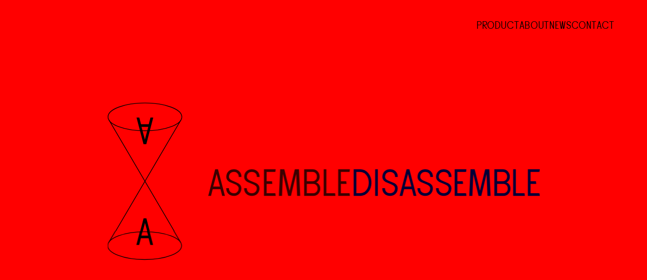

--- FILE ---
content_type: text/html; charset=UTF-8
request_url: https://assembledisassemble.jp/
body_size: 23835
content:
<!DOCTYPE html>
<html lang="ja">

<head>
	<!-- Google tag (gtag.js) -->
<script async src="https://www.googletagmanager.com/gtag/js?id=G-QB2E402709"></script>
<script>
  window.dataLayer = window.dataLayer || [];
  function gtag(){dataLayer.push(arguments);}
  gtag('js', new Date());

  gtag('config', 'G-QB2E402709');
</script>
    <meta charset="UTF-8">
    <meta http-equiv="X-UA-Compatible" content="IE=edge">
    <meta name="viewport" content="width=device-width, initial-scale=1.0">
    <title>ASSEMBLEDISASSEMBLE | アッセンブルディスアッセンブル公式サイト</title>
    <meta name="description" content="クリエイティブユニットKIGIが新しく立ち上げたプロダクトレーベル。KIGIのものづくりの思想をベースに様々なカテゴリーでプロダクトを開発し、それらをレーベルとして発信していきます。大量消費、マーケット優先のものづくりではなく、自分たちが良いと思うものを実現してみたいという思いで立ち上げました。">
    <link rel="shortcut icon" href="https://assembledisassemble.jp/wp-content/themes/ASSEMBLEDASSEMBLE/img/favicon.gif" type="image/x-icon">
    <link rel="apple-touch-icon" href="https://assembledisassemble.jp/wp-content/themes/ASSEMBLEDASSEMBLE/img/webclip.png" />

    <title>assembled-assemble</title>
<meta name='robots' content='max-image-preview:large' />
<link rel='dns-prefetch' href='//webfont.fontplus.jp' />
<link rel='dns-prefetch' href='//code.jquery.com' />
<link rel='dns-prefetch' href='//cdn.jsdelivr.net' />
<link rel='dns-prefetch' href='//unpkg.com' />
<link rel='dns-prefetch' href='//cdnjs.cloudflare.com' />
<link rel="alternate" type="application/rss+xml" title="assembled-assemble &raquo; フィード" href="https://assembledisassemble.jp/feed/" />
<link rel="alternate" type="application/rss+xml" title="assembled-assemble &raquo; コメントフィード" href="https://assembledisassemble.jp/comments/feed/" />
<style id='wp-img-auto-sizes-contain-inline-css' type='text/css'>
img:is([sizes=auto i],[sizes^="auto," i]){contain-intrinsic-size:3000px 1500px}
/*# sourceURL=wp-img-auto-sizes-contain-inline-css */
</style>
<link rel='stylesheet' id='sbi_styles-css' href='https://assembledisassemble.jp/wp-content/plugins/instagram-feed/css/sbi-styles.min.css?ver=6.1.5' type='text/css' media='all' />
<style id='wp-emoji-styles-inline-css' type='text/css'>

	img.wp-smiley, img.emoji {
		display: inline !important;
		border: none !important;
		box-shadow: none !important;
		height: 1em !important;
		width: 1em !important;
		margin: 0 0.07em !important;
		vertical-align: -0.1em !important;
		background: none !important;
		padding: 0 !important;
	}
/*# sourceURL=wp-emoji-styles-inline-css */
</style>
<style id='wp-block-library-inline-css' type='text/css'>
:root{--wp-block-synced-color:#7a00df;--wp-block-synced-color--rgb:122,0,223;--wp-bound-block-color:var(--wp-block-synced-color);--wp-editor-canvas-background:#ddd;--wp-admin-theme-color:#007cba;--wp-admin-theme-color--rgb:0,124,186;--wp-admin-theme-color-darker-10:#006ba1;--wp-admin-theme-color-darker-10--rgb:0,107,160.5;--wp-admin-theme-color-darker-20:#005a87;--wp-admin-theme-color-darker-20--rgb:0,90,135;--wp-admin-border-width-focus:2px}@media (min-resolution:192dpi){:root{--wp-admin-border-width-focus:1.5px}}.wp-element-button{cursor:pointer}:root .has-very-light-gray-background-color{background-color:#eee}:root .has-very-dark-gray-background-color{background-color:#313131}:root .has-very-light-gray-color{color:#eee}:root .has-very-dark-gray-color{color:#313131}:root .has-vivid-green-cyan-to-vivid-cyan-blue-gradient-background{background:linear-gradient(135deg,#00d084,#0693e3)}:root .has-purple-crush-gradient-background{background:linear-gradient(135deg,#34e2e4,#4721fb 50%,#ab1dfe)}:root .has-hazy-dawn-gradient-background{background:linear-gradient(135deg,#faaca8,#dad0ec)}:root .has-subdued-olive-gradient-background{background:linear-gradient(135deg,#fafae1,#67a671)}:root .has-atomic-cream-gradient-background{background:linear-gradient(135deg,#fdd79a,#004a59)}:root .has-nightshade-gradient-background{background:linear-gradient(135deg,#330968,#31cdcf)}:root .has-midnight-gradient-background{background:linear-gradient(135deg,#020381,#2874fc)}:root{--wp--preset--font-size--normal:16px;--wp--preset--font-size--huge:42px}.has-regular-font-size{font-size:1em}.has-larger-font-size{font-size:2.625em}.has-normal-font-size{font-size:var(--wp--preset--font-size--normal)}.has-huge-font-size{font-size:var(--wp--preset--font-size--huge)}.has-text-align-center{text-align:center}.has-text-align-left{text-align:left}.has-text-align-right{text-align:right}.has-fit-text{white-space:nowrap!important}#end-resizable-editor-section{display:none}.aligncenter{clear:both}.items-justified-left{justify-content:flex-start}.items-justified-center{justify-content:center}.items-justified-right{justify-content:flex-end}.items-justified-space-between{justify-content:space-between}.screen-reader-text{border:0;clip-path:inset(50%);height:1px;margin:-1px;overflow:hidden;padding:0;position:absolute;width:1px;word-wrap:normal!important}.screen-reader-text:focus{background-color:#ddd;clip-path:none;color:#444;display:block;font-size:1em;height:auto;left:5px;line-height:normal;padding:15px 23px 14px;text-decoration:none;top:5px;width:auto;z-index:100000}html :where(.has-border-color){border-style:solid}html :where([style*=border-top-color]){border-top-style:solid}html :where([style*=border-right-color]){border-right-style:solid}html :where([style*=border-bottom-color]){border-bottom-style:solid}html :where([style*=border-left-color]){border-left-style:solid}html :where([style*=border-width]){border-style:solid}html :where([style*=border-top-width]){border-top-style:solid}html :where([style*=border-right-width]){border-right-style:solid}html :where([style*=border-bottom-width]){border-bottom-style:solid}html :where([style*=border-left-width]){border-left-style:solid}html :where(img[class*=wp-image-]){height:auto;max-width:100%}:where(figure){margin:0 0 1em}html :where(.is-position-sticky){--wp-admin--admin-bar--position-offset:var(--wp-admin--admin-bar--height,0px)}@media screen and (max-width:600px){html :where(.is-position-sticky){--wp-admin--admin-bar--position-offset:0px}}

/*# sourceURL=wp-block-library-inline-css */
</style><style id='global-styles-inline-css' type='text/css'>
:root{--wp--preset--aspect-ratio--square: 1;--wp--preset--aspect-ratio--4-3: 4/3;--wp--preset--aspect-ratio--3-4: 3/4;--wp--preset--aspect-ratio--3-2: 3/2;--wp--preset--aspect-ratio--2-3: 2/3;--wp--preset--aspect-ratio--16-9: 16/9;--wp--preset--aspect-ratio--9-16: 9/16;--wp--preset--color--black: #000000;--wp--preset--color--cyan-bluish-gray: #abb8c3;--wp--preset--color--white: #ffffff;--wp--preset--color--pale-pink: #f78da7;--wp--preset--color--vivid-red: #cf2e2e;--wp--preset--color--luminous-vivid-orange: #ff6900;--wp--preset--color--luminous-vivid-amber: #fcb900;--wp--preset--color--light-green-cyan: #7bdcb5;--wp--preset--color--vivid-green-cyan: #00d084;--wp--preset--color--pale-cyan-blue: #8ed1fc;--wp--preset--color--vivid-cyan-blue: #0693e3;--wp--preset--color--vivid-purple: #9b51e0;--wp--preset--gradient--vivid-cyan-blue-to-vivid-purple: linear-gradient(135deg,rgb(6,147,227) 0%,rgb(155,81,224) 100%);--wp--preset--gradient--light-green-cyan-to-vivid-green-cyan: linear-gradient(135deg,rgb(122,220,180) 0%,rgb(0,208,130) 100%);--wp--preset--gradient--luminous-vivid-amber-to-luminous-vivid-orange: linear-gradient(135deg,rgb(252,185,0) 0%,rgb(255,105,0) 100%);--wp--preset--gradient--luminous-vivid-orange-to-vivid-red: linear-gradient(135deg,rgb(255,105,0) 0%,rgb(207,46,46) 100%);--wp--preset--gradient--very-light-gray-to-cyan-bluish-gray: linear-gradient(135deg,rgb(238,238,238) 0%,rgb(169,184,195) 100%);--wp--preset--gradient--cool-to-warm-spectrum: linear-gradient(135deg,rgb(74,234,220) 0%,rgb(151,120,209) 20%,rgb(207,42,186) 40%,rgb(238,44,130) 60%,rgb(251,105,98) 80%,rgb(254,248,76) 100%);--wp--preset--gradient--blush-light-purple: linear-gradient(135deg,rgb(255,206,236) 0%,rgb(152,150,240) 100%);--wp--preset--gradient--blush-bordeaux: linear-gradient(135deg,rgb(254,205,165) 0%,rgb(254,45,45) 50%,rgb(107,0,62) 100%);--wp--preset--gradient--luminous-dusk: linear-gradient(135deg,rgb(255,203,112) 0%,rgb(199,81,192) 50%,rgb(65,88,208) 100%);--wp--preset--gradient--pale-ocean: linear-gradient(135deg,rgb(255,245,203) 0%,rgb(182,227,212) 50%,rgb(51,167,181) 100%);--wp--preset--gradient--electric-grass: linear-gradient(135deg,rgb(202,248,128) 0%,rgb(113,206,126) 100%);--wp--preset--gradient--midnight: linear-gradient(135deg,rgb(2,3,129) 0%,rgb(40,116,252) 100%);--wp--preset--font-size--small: 13px;--wp--preset--font-size--medium: 20px;--wp--preset--font-size--large: 36px;--wp--preset--font-size--x-large: 42px;--wp--preset--spacing--20: 0.44rem;--wp--preset--spacing--30: 0.67rem;--wp--preset--spacing--40: 1rem;--wp--preset--spacing--50: 1.5rem;--wp--preset--spacing--60: 2.25rem;--wp--preset--spacing--70: 3.38rem;--wp--preset--spacing--80: 5.06rem;--wp--preset--shadow--natural: 6px 6px 9px rgba(0, 0, 0, 0.2);--wp--preset--shadow--deep: 12px 12px 50px rgba(0, 0, 0, 0.4);--wp--preset--shadow--sharp: 6px 6px 0px rgba(0, 0, 0, 0.2);--wp--preset--shadow--outlined: 6px 6px 0px -3px rgb(255, 255, 255), 6px 6px rgb(0, 0, 0);--wp--preset--shadow--crisp: 6px 6px 0px rgb(0, 0, 0);}:where(.is-layout-flex){gap: 0.5em;}:where(.is-layout-grid){gap: 0.5em;}body .is-layout-flex{display: flex;}.is-layout-flex{flex-wrap: wrap;align-items: center;}.is-layout-flex > :is(*, div){margin: 0;}body .is-layout-grid{display: grid;}.is-layout-grid > :is(*, div){margin: 0;}:where(.wp-block-columns.is-layout-flex){gap: 2em;}:where(.wp-block-columns.is-layout-grid){gap: 2em;}:where(.wp-block-post-template.is-layout-flex){gap: 1.25em;}:where(.wp-block-post-template.is-layout-grid){gap: 1.25em;}.has-black-color{color: var(--wp--preset--color--black) !important;}.has-cyan-bluish-gray-color{color: var(--wp--preset--color--cyan-bluish-gray) !important;}.has-white-color{color: var(--wp--preset--color--white) !important;}.has-pale-pink-color{color: var(--wp--preset--color--pale-pink) !important;}.has-vivid-red-color{color: var(--wp--preset--color--vivid-red) !important;}.has-luminous-vivid-orange-color{color: var(--wp--preset--color--luminous-vivid-orange) !important;}.has-luminous-vivid-amber-color{color: var(--wp--preset--color--luminous-vivid-amber) !important;}.has-light-green-cyan-color{color: var(--wp--preset--color--light-green-cyan) !important;}.has-vivid-green-cyan-color{color: var(--wp--preset--color--vivid-green-cyan) !important;}.has-pale-cyan-blue-color{color: var(--wp--preset--color--pale-cyan-blue) !important;}.has-vivid-cyan-blue-color{color: var(--wp--preset--color--vivid-cyan-blue) !important;}.has-vivid-purple-color{color: var(--wp--preset--color--vivid-purple) !important;}.has-black-background-color{background-color: var(--wp--preset--color--black) !important;}.has-cyan-bluish-gray-background-color{background-color: var(--wp--preset--color--cyan-bluish-gray) !important;}.has-white-background-color{background-color: var(--wp--preset--color--white) !important;}.has-pale-pink-background-color{background-color: var(--wp--preset--color--pale-pink) !important;}.has-vivid-red-background-color{background-color: var(--wp--preset--color--vivid-red) !important;}.has-luminous-vivid-orange-background-color{background-color: var(--wp--preset--color--luminous-vivid-orange) !important;}.has-luminous-vivid-amber-background-color{background-color: var(--wp--preset--color--luminous-vivid-amber) !important;}.has-light-green-cyan-background-color{background-color: var(--wp--preset--color--light-green-cyan) !important;}.has-vivid-green-cyan-background-color{background-color: var(--wp--preset--color--vivid-green-cyan) !important;}.has-pale-cyan-blue-background-color{background-color: var(--wp--preset--color--pale-cyan-blue) !important;}.has-vivid-cyan-blue-background-color{background-color: var(--wp--preset--color--vivid-cyan-blue) !important;}.has-vivid-purple-background-color{background-color: var(--wp--preset--color--vivid-purple) !important;}.has-black-border-color{border-color: var(--wp--preset--color--black) !important;}.has-cyan-bluish-gray-border-color{border-color: var(--wp--preset--color--cyan-bluish-gray) !important;}.has-white-border-color{border-color: var(--wp--preset--color--white) !important;}.has-pale-pink-border-color{border-color: var(--wp--preset--color--pale-pink) !important;}.has-vivid-red-border-color{border-color: var(--wp--preset--color--vivid-red) !important;}.has-luminous-vivid-orange-border-color{border-color: var(--wp--preset--color--luminous-vivid-orange) !important;}.has-luminous-vivid-amber-border-color{border-color: var(--wp--preset--color--luminous-vivid-amber) !important;}.has-light-green-cyan-border-color{border-color: var(--wp--preset--color--light-green-cyan) !important;}.has-vivid-green-cyan-border-color{border-color: var(--wp--preset--color--vivid-green-cyan) !important;}.has-pale-cyan-blue-border-color{border-color: var(--wp--preset--color--pale-cyan-blue) !important;}.has-vivid-cyan-blue-border-color{border-color: var(--wp--preset--color--vivid-cyan-blue) !important;}.has-vivid-purple-border-color{border-color: var(--wp--preset--color--vivid-purple) !important;}.has-vivid-cyan-blue-to-vivid-purple-gradient-background{background: var(--wp--preset--gradient--vivid-cyan-blue-to-vivid-purple) !important;}.has-light-green-cyan-to-vivid-green-cyan-gradient-background{background: var(--wp--preset--gradient--light-green-cyan-to-vivid-green-cyan) !important;}.has-luminous-vivid-amber-to-luminous-vivid-orange-gradient-background{background: var(--wp--preset--gradient--luminous-vivid-amber-to-luminous-vivid-orange) !important;}.has-luminous-vivid-orange-to-vivid-red-gradient-background{background: var(--wp--preset--gradient--luminous-vivid-orange-to-vivid-red) !important;}.has-very-light-gray-to-cyan-bluish-gray-gradient-background{background: var(--wp--preset--gradient--very-light-gray-to-cyan-bluish-gray) !important;}.has-cool-to-warm-spectrum-gradient-background{background: var(--wp--preset--gradient--cool-to-warm-spectrum) !important;}.has-blush-light-purple-gradient-background{background: var(--wp--preset--gradient--blush-light-purple) !important;}.has-blush-bordeaux-gradient-background{background: var(--wp--preset--gradient--blush-bordeaux) !important;}.has-luminous-dusk-gradient-background{background: var(--wp--preset--gradient--luminous-dusk) !important;}.has-pale-ocean-gradient-background{background: var(--wp--preset--gradient--pale-ocean) !important;}.has-electric-grass-gradient-background{background: var(--wp--preset--gradient--electric-grass) !important;}.has-midnight-gradient-background{background: var(--wp--preset--gradient--midnight) !important;}.has-small-font-size{font-size: var(--wp--preset--font-size--small) !important;}.has-medium-font-size{font-size: var(--wp--preset--font-size--medium) !important;}.has-large-font-size{font-size: var(--wp--preset--font-size--large) !important;}.has-x-large-font-size{font-size: var(--wp--preset--font-size--x-large) !important;}
/*# sourceURL=global-styles-inline-css */
</style>

<style id='classic-theme-styles-inline-css' type='text/css'>
/*! This file is auto-generated */
.wp-block-button__link{color:#fff;background-color:#32373c;border-radius:9999px;box-shadow:none;text-decoration:none;padding:calc(.667em + 2px) calc(1.333em + 2px);font-size:1.125em}.wp-block-file__button{background:#32373c;color:#fff;text-decoration:none}
/*# sourceURL=/wp-includes/css/classic-themes.min.css */
</style>
<link rel='stylesheet' id='reset-css' href='https://assembledisassemble.jp/wp-content/themes/ASSEMBLEDASSEMBLE/css/reset.css?ver=1.0.0' type='text/css' media='all' />
<link rel='stylesheet' id='aos-css' href='https://assembledisassemble.jp/wp-content/themes/ASSEMBLEDASSEMBLE/css/aos.css?ver=1.0.0' type='text/css' media='all' />
<link rel='stylesheet' id='swiper-css' href='https://unpkg.com/swiper@8.2.2/swiper-bundle.min.css?ver=5.8.2' type='text/css' media='all' />
<link rel='stylesheet' id='scrollbar-css' href='https://cdn.jsdelivr.net/npm/simplebar@5.3.6/dist/simplebar.min.css?ver=1.0.0' type='text/css' media='all' />
<link rel='stylesheet' id='my-css' href='https://assembledisassemble.jp/wp-content/themes/ASSEMBLEDASSEMBLE/css/style.css?ver=1.0.0' type='text/css' media='all' />
<link rel="https://api.w.org/" href="https://assembledisassemble.jp/wp-json/" /><link rel="EditURI" type="application/rsd+xml" title="RSD" href="https://assembledisassemble.jp/xmlrpc.php?rsd" />
<meta name="generator" content="WordPress 6.9" />

<meta property="og:title" content="assembled-assemble">
<meta property="og:description" content="">
<meta property="og:type" content="website">
<meta property="og:url" content="https://assembledisassemble.jp">
<meta property="og:image" content="http://./img/ogp.jpg">
<meta property="og:site_name" content="assembled-assemble">
<meta name="twitter:card" content="summary_large_image">
<meta name="twitter:site" content="@Twitterアカウント名">
<meta property="og:locale" content="ja_JP">

</head>

<body class="body">

    <header class="header ">
        <div class="inner">
                        <ul class="h-links" id="color-change">
                <li class="h-link"><a href="#product">PRODUCT</a></li>
                <li class="h-link"><a href="https://assembledisassemble.jp/about/">ABOUT</a></li>
                <li class="h-link"><a href="https://assembledisassemble.jp/news/">NEWS</a></li>
                <li class="h-link"><a href="mailto:info@ki-gi.com?subject=「ASSEMBLEDISASSEMBLE」へのお問い合わせ">CONTACT</a></li>
            </ul>
        </div>
    </header>

        <div class="fv__header">
        <div class="inner">
            <a href="https://assembledisassemble.jp/" class="h-logo">
                <img src="https://assembledisassemble.jp/wp-content/themes/ASSEMBLEDASSEMBLE/img/logo.png" alt="ASSEMBLEDISASSEMBLE">
            </a>
            <ul class="h-links">
                <li class="h-link"><a href="#product">PRODUCT</a></li>
                <li class="h-link"><a href="https://assembledisassemble.jp/about/">ABOUT</a></li>
                <li class="h-link"><a href="https://assembledisassemble.jp/news/">NEWS</a></li>
                <li class="h-link"><a href="mailto:info@ki-gi.com?subject=「ASSEMBLEDISASSEMBLE」へのお問い合わせ">CONTACT</a></li>
            </ul>
        </div>
    </div>
    
    <div class="d-icon ">
        <div class="d-bars">
            <div class="d-bar bar1"></div>
            <div class="d-bar bar2"></div>
            <div class="d-bar bar3"></div>
        </div>
    </div>

    <div class="d-contents">
        <div class="d-logo">
            <a href="https://assembledisassemble.jp/"><img src="https://assembledisassemble.jp/wp-content/themes/ASSEMBLEDASSEMBLE/img/logo.png" alt="ASSEMBLEDISASSEMBLE"></a>
        </div>
        <ul class="d-links">
            <li class="d-link"><a href="#product">PRODUCT</a></li>
            <li class="d-link"><a href="https://assembledisassemble.jp/about/">ABOUT</a></li>
            <li class="d-link"><a href="https://assembledisassemble.jp/news/">NEWS</a></li>
            <li class="d-link"><a href="mailto:info@ki-gi.com?subject=「ASSEMBLEDISASSEMBLE」へのお問い合わせ">CONTACT</a></li>
        </ul>
    </div>

        <div class="loading">
        <div class="loading-animation">
            <div class="loading-logo">
                <img src="https://assembledisassemble.jp/wp-content/themes/ASSEMBLEDASSEMBLE/img/gr_end-1.gif" alt="ASSEMBLEDISASSEMBLE">
            </div>
        </div>
    </div>
    
    <main class="main">
        <div class="container">

            <div class="vh100" id="js-animation">
                <a href="https://assembledisassemble.jp/" class="fv__logo" id="js-logo">
                    <div class="logo__container">
                        <img src="https://assembledisassemble.jp/wp-content/themes/ASSEMBLEDASSEMBLE/img/logo.svg" alt="ASSENBLEDISASSEMBLE" id="logo1">
                        <img src="https://assembledisassemble.jp/wp-content/themes/ASSEMBLEDASSEMBLE/img/logo.svg" alt="ASSENBLEDISASSEMBLE" id="logo2">
                        <img src="https://assembledisassemble.jp/wp-content/themes/ASSEMBLEDASSEMBLE/img/logo_white.svg" alt="ASSENBLEDISASSEMBLE" id="logo3">
                    </div>
                </a>
            </div>

                        <section class="scrollify" id="js-target">
                <div class="news-swiper__container">
                    <div class="swiper news-swiper">
                        <div class="swiper-wrapper">
                                                        <div class="swiper-slide news-slide js-news-count">
                                <a href="https://assembledisassemble.jp/news/%e5%b1%95%e7%a4%ba%e3%81%ae%e3%81%8a%e7%9f%a5%e3%82%89%e3%81%9b%e3%80%8c%e6%ac%b2%e6%9c%9b%e3%81%ae%e3%83%97%e3%83%ad%e3%83%80%e3%82%af%e3%83%84-by-%e3%82%a2%e3%83%83%e3%82%bb%e3%83%b3%e3%83%96-16/">
                                    <div class="news-slide__img">
                                                                                    <img width="1500" height="1875" src="https://assembledisassemble.jp/wp-content/uploads/2023/06/web_YokubouProducts_KV.jpg" class="attachment-post-thumbnail size-post-thumbnail wp-post-image" alt="" decoding="async" fetchpriority="high" srcset="https://assembledisassemble.jp/wp-content/uploads/2023/06/web_YokubouProducts_KV.jpg 1500w, https://assembledisassemble.jp/wp-content/uploads/2023/06/web_YokubouProducts_KV-240x300.jpg 240w, https://assembledisassemble.jp/wp-content/uploads/2023/06/web_YokubouProducts_KV-819x1024.jpg 819w, https://assembledisassemble.jp/wp-content/uploads/2023/06/web_YokubouProducts_KV-768x960.jpg 768w, https://assembledisassemble.jp/wp-content/uploads/2023/06/web_YokubouProducts_KV-1229x1536.jpg 1229w" sizes="(max-width: 1500px) 100vw, 1500px" />                                                                            </div>
                                    <div class="news-slide__texts">
                                        <div>
                                            <h3>欲望のプロダクツ by アッセンブルディスアッセンブル 展示販売会 開催のお知らせ</h3>
                                        </div>
                                                                                <p>Join Us at “Products of Desire” Exhibition and Sale (June 8 - June 25)</p>
                                                                            </div>
                                </a>
                            </div>
                                                    </div>
                        <div class="swiper-pagination"></div>
                        <div class="swiper-button-prev news-swiper-prev"></div>
                        <div class="swiper-button-next news-swiper-next"></div>
                    </div>
                </div>
            </section>
                        
            <section class="scrollify" id="product">
                <div class="top-link section1">
                    <div class="top-link__img--wrap">
                        <div class="top-link__img modal-open" data-modal="modal1" data-aos="fade-up">
                            <img src="https://assembledisassemble.jp/wp-content/themes/ASSEMBLEDASSEMBLE/img/eyewear.jpg" alt="">
                        </div>
                    </div>
                    <div class="top-link__contents" data-aos="fade-up">
                        <p>EYEWEAR</p>
                        <h2 class="top-logo -section1"><img src="https://assembledisassemble.jp/wp-content/themes/ASSEMBLEDASSEMBLE/img/logo_two_face.png" alt=""></h2>
                        <div class="btn modal-open" data-modal="modal1">SEE MORE</div>
                    </div>
                </div>
            </section>

            <div class="modal" id="modal1">
                <div class="modal-body">
                    <div class="modal-close">
                        <div class="modal-close__bars">
                            <div class="modal-close-bar"></div>
                            <div class="modal-close-bar"></div>
                        </div>
                    </div>
                    <div class="modal-content">
                                                <h3 class="modal__ttl">TWOFACE</h3>
                        <div class="modal-swiper js-modal-swiper">
                            <div class="modal__column2 swiper-wrapper">
                                <div class="modal__column swiper-slide js-modal-content1">
                                    <div class="scroll modal__texts" data-simplebar data-simplebar-auto-hide="false">
                                        <p>
「スッキリかつ無骨なアイウエア」<br />
アイウエア「TWO FACE」は、スッキリとした表情と、無骨な物質感によって引き出されるキャラクター、その二面性が特徴となるアイウエアです。正面は、フレームに使用しているメタルシートの小口を見せる線のデザイン。側面は、6mmあるフレームの幅を強調する面のデザイン。メタルシートの物質感を引き出すために“折る”“曲げる”などの表現を出来るだけ最小限におさえ、シンプルに設計しています。また、フレームと肢の関係を水平垂直にこだわることで必然的に生まれたレンズのカタチもこのプロダクトの特徴でもあります。<br />
設計：TWO FACE design team<br /><br />FRAME PRICE ¥52,800(w/tax)<br />
EYEWEAR CLOTH PRICE ¥1,100(w/tax)
</p>

<p class="en">
Sleek and rugged eyewear<br />
The eyewear TWO FACE is characterized by its duality: sleek look and rugged texture. The front features a linear design showing the joints of the metal sheet used for the frame. The sides have a flat design that emphasizes the 6-millimeter-wide frame. The design is simple, with as few folding and bending as possible, in order to highlight the texture of the metal sheet. The shape of the lenses is defined by the frame and limbs, which are perpendicularly jointed, providing another distinct feature.<br />

Designed by TWO FACE design team<br /></p>
                                    </div>
                                    <div class="modal__contact--wrap">
                                        <a href="https://twoface-eyewear.jp/" target="_blank" class="modal__contact">
                                            <span>TWOFACE ONLINE SHOP</span>
                                        </a>
                                    </div>
                                </div>
                                <div class="modal__column swiper-slide js-modal-content2">
                                    <div class="scroll" data-simplebar data-simplebar-auto-hide="false">
                                        <ul class="modal__imgs">
                                                                                        
                                                                                            <li class="modal__img -youtube">
                                                    <video src="https://assembledisassemble.jp/wp-content/uploads/2023/06/twoface.mp4" controls></video>                                                </li>
                                                                                                                                    
                                                                                            <li class="modal__img">
                                                    <img src="https://assembledisassemble.jp/wp-content/uploads/2023/06/twoface1.jpg" alt="image">                                                </li>
                                                                                                                                    
                                                                                            <li class="modal__img">
                                                    <img src="https://assembledisassemble.jp/wp-content/uploads/2023/06/twoface2.jpg" alt="image">                                                </li>
                                                                                                                                    
                                                                                            <li class="modal__img">
                                                    <img src="https://assembledisassemble.jp/wp-content/uploads/2023/06/twoface3.jpg" alt="image">                                                </li>
                                                                                                                                    
                                                                                            <li class="modal__img">
                                                    <img src="https://assembledisassemble.jp/wp-content/uploads/2023/06/twoface4.jpg" alt="image">                                                </li>
                                                                                                                                    
                                                                                            <li class="modal__img">
                                                    <img src="https://assembledisassemble.jp/wp-content/uploads/2023/06/twoface5.jpg" alt="image">                                                </li>
                                                                                                                                    
                                                                                            <li class="modal__img">
                                                    <img src="https://assembledisassemble.jp/wp-content/uploads/2023/06/twoface6.jpg" alt="image">                                                </li>
                                                                                                                                    
                                                                                            <li class="modal__img">
                                                    <img src="https://assembledisassemble.jp/wp-content/uploads/2023/06/twoface7.jpg" alt="image">                                                </li>
                                                                                                                                    
                                                                                            <li class="modal__img">
                                                    <img src="https://assembledisassemble.jp/wp-content/uploads/2023/06/twoface8.jpg" alt="image">                                                </li>
                                                                                                                                    
                                                                                            <li class="modal__img">
                                                    <img src="https://assembledisassemble.jp/wp-content/uploads/2023/06/twoface9.jpg" alt="image">                                                </li>
                                                                                                                                    
                                                                                            <li class="modal__img">
                                                    <img src="https://assembledisassemble.jp/wp-content/uploads/2023/06/twoface10.jpg" alt="image">                                                </li>
                                                                                                                                </ul>
                                    </div>
                                </div>
                            </div>
                            <div class="swiper-button-prev modal-prev"></div>
                            <div class="swiper-button-next modal-next"></div>
                        </div>
                    </div>
                </div>
            </div>

            <section class="scrollify">
                <div class="top-link section2">
                    <div class="top-link__img--wrap">
                        <div class="top-link__img modal-open" data-modal="modal2" data-aos="fade-left">
                            <img src="https://assembledisassemble.jp/wp-content/themes/ASSEMBLEDASSEMBLE/img/rug.jpg" alt="">
                        </div>
                    </div>
                    <div class="top-link__contents" data-aos="fade-up">
                        <p>RUG</p>
                        <h2 class="top-logo -section2"><img src="https://assembledisassemble.jp/wp-content/themes/ASSEMBLEDASSEMBLE/img/logo_into_the_field.png" alt=""></h2>
                        <div class="btn modal-open" data-modal="modal2">SEE MORE</div>
                    </div>
                </div>
            </section>

            <div class="modal" id="modal2">
                <div class="modal-body">
                    <div class="modal-close">
                        <div class="modal-close__bars">
                            <div class="modal-close-bar"></div>
                            <div class="modal-close-bar"></div>
                        </div>
                    </div>
                    <div class="modal-content">
                                                <h3 class="modal__ttl">INTO THE FIELD</h3>
                        <div class="modal-swiper js-modal-swiper">
                            <div class="modal__column2 swiper-wrapper">
                                <div class="modal__column swiper-slide js-modal-content1">
                                    <div class="scroll modal__texts" data-simplebar data-simplebar-auto-hide="false">
                                        <p>
「野原を敷く」<br />
KIGIが描いたイメージを、職人がハンドフック技法によりひとつひとつ織り上げた大型ラグ。カーペットやカーテンの老舗メーカー・スミノエとのコラボ商品として制作しました。<br />
<br />
〈 into the field by YOSHIE.W 〉 <br />
渡邉良重がボールペンで描いた原画を表現するために、発色性に優れた動きのある強撚ウール糸などを使用。糸をミックスさせて織ることにより、色の掠れや重なりを再現しました。また、モチーフごとに織り方向やパイル形状を使い分け、ポイントで光沢糸を用いることで奥行きを生み出しています。<br /> <br />
RUG PRICE ¥682,000〜(w/tax)<br />MAT PRICE ¥33,000(w/tax)<br /><br />
〈 into the field by KIGI 〉 <br />
植原亮輔と渡邉良重が工場の倉庫から厳選した糸を用い、職人の手により丁寧に作り上げます。二人がイメージした草原に見立て、糸の太さや配色、質感にこだわり織り上げた6種類。リビング、ソファー、玄関マットなど、使用シーンに合わせてサイズがカスタマイズできます。<br /> <br />
RUG PRICE ¥294,800〜(w/tax) size:1,400×2,000mm<br />CHAIR PAD PRICE ¥15,400〜(w/tax) size:360×420mm
</p>

<p class="en">
Lay a field<br />
Large rugs are individually woven by craftsmen using the hand hook technique, based on images drawn by KIGI. These products were produced in collaboration with SUMINOE, a long-established manufacturer of carpets and curtains.<br />
<br />
〈 into the field by YOSHIE.W 〉 <br />
To express the ballpoint pen drawings by Yoshie Watanabe, the rugs are woven with hard twist wool yarns and other yarns with excellent coloration and movement. By using a mix of yarns, it reproduces the gradation and overlapping of colors of the original drawings. In addition, different weave directions and pile shapes are introduced for each motif, with glossy yarns used as an accent to create depth.<br />
<br />
〈 into the field by KIGI 〉 <br />
Ryosuke Uehara and Yoshie Watanabe carefully selected yarns from the factory’s warehouse, which were then handcrafted by craftsmen. Six different patterns were woven to resemble the fields imagined by the duo, with particular attention paid to yarn thickness, color schemes and textures. The size can be customized according to the scene of use, such as living room floor, sofa, entrance, etc.<br />
</p>
                                    </div>
                                    <div class="modal__contact--wrap">
                                        <a href="mailto:info@ki-gi.com?subject=「INTO THE FIELD」へのお問い合わせ" class="modal__contact">
                                            <span>CONTACT</span>商品のお問合せ・注文
                                        </a>
                                    </div>
                                </div>
                                <div class="modal__column swiper-slide js-modal-content2">
                                    <div class="scroll" data-simplebar data-simplebar-auto-hide="false">
                                    <ul class="modal__imgs">
                                                                                        
                                                                                            <li class="modal__img">
                                                    <img src="https://assembledisassemble.jp/wp-content/uploads/2023/06/intothefield1-1.jpg" alt="image">                                                </li>
                                                                                                                                    
                                                                                            <li class="modal__img">
                                                    <img src="https://assembledisassemble.jp/wp-content/uploads/2023/06/intothefield2-1.jpg" alt="image">                                                </li>
                                                                                                                                    
                                                                                            <li class="modal__img">
                                                    <img src="https://assembledisassemble.jp/wp-content/uploads/2023/06/intothefield3-1.jpg" alt="image">                                                </li>
                                                                                                                                    
                                                                                            <li class="modal__img">
                                                    <img src="https://assembledisassemble.jp/wp-content/uploads/2023/06/intothefield4-1.jpg" alt="image">                                                </li>
                                                                                                                                    
                                                                                            <li class="modal__img">
                                                    <img src="https://assembledisassemble.jp/wp-content/uploads/2023/06/intothefield5.jpg" alt="image">                                                </li>
                                                                                                                                    
                                                                                            <li class="modal__img">
                                                    <img src="https://assembledisassemble.jp/wp-content/uploads/2023/06/intothefield6.jpg" alt="image">                                                </li>
                                                                                                                                    
                                                                                            <li class="modal__img">
                                                    <img src="https://assembledisassemble.jp/wp-content/uploads/2023/06/intothefield7.jpg" alt="image">                                                </li>
                                                                                                                                    
                                                                                            <li class="modal__img">
                                                    <img src="https://assembledisassemble.jp/wp-content/uploads/2023/06/intothefield8.jpg" alt="image">                                                </li>
                                                                                                                                    
                                                                                            <li class="modal__img">
                                                    <img src="https://assembledisassemble.jp/wp-content/uploads/2023/06/intothefield9.jpg" alt="image">                                                </li>
                                                                                                                                    
                                                                                            <li class="modal__img">
                                                    <img src="https://assembledisassemble.jp/wp-content/uploads/2023/06/intothefield10.jpg" alt="image">                                                </li>
                                                                                                                                    
                                                                                            <li class="modal__img">
                                                    <img src="https://assembledisassemble.jp/wp-content/uploads/2023/06/intothefield11.jpg" alt="image">                                                </li>
                                                                                                                                    
                                                                                            <li class="modal__img">
                                                    <img src="https://assembledisassemble.jp/wp-content/uploads/2023/06/intothefield12.jpg" alt="image">                                                </li>
                                                                                                                                    
                                                                                            <li class="modal__img">
                                                    <img src="https://assembledisassemble.jp/wp-content/uploads/2023/06/intothefield13.jpg" alt="image">                                                </li>
                                                                                                                                    
                                                                                            <li class="modal__img">
                                                    <img src="https://assembledisassemble.jp/wp-content/uploads/2023/06/intothefield14.jpg" alt="image">                                                </li>
                                                                                                                                    
                                                                                            <li class="modal__img">
                                                    <img src="https://assembledisassemble.jp/wp-content/uploads/2023/06/intothefield15.jpg" alt="image">                                                </li>
                                                                                                                                    
                                                                                            <li class="modal__img">
                                                    <img src="https://assembledisassemble.jp/wp-content/uploads/2023/06/intothefield16.jpg" alt="image">                                                </li>
                                                                                                                                    
                                                                                            <li class="modal__img">
                                                    <img src="https://assembledisassemble.jp/wp-content/uploads/2023/06/intothefield17.jpg" alt="image">                                                </li>
                                                                                                                                    
                                                                                            <li class="modal__img">
                                                    <img src="https://assembledisassemble.jp/wp-content/uploads/2023/06/intothefield18.jpg" alt="image">                                                </li>
                                                                                                                                    
                                                                                            <li class="modal__img">
                                                    <img src="https://assembledisassemble.jp/wp-content/uploads/2023/06/intothefield19.jpg" alt="image">                                                </li>
                                                                                                                                    
                                                                                            <li class="modal__img">
                                                    <img src="https://assembledisassemble.jp/wp-content/uploads/2023/06/intothefield20.jpg" alt="image">                                                </li>
                                                                                                                                </ul>
                                    </div>
                                </div>
                            </div>
                            <div class="swiper-button-prev modal-prev"></div>
                            <div class="swiper-button-next modal-next"></div>
                        </div>
                    </div>
                </div>
            </div>

            <section class="scrollify">
                <div class="top-link section3">
                    <div class="top-link__img--wrap">
                        <div class="top-link__img modal-open" data-modal="modal3" data-aos="fade-right">
                            <img src="https://assembledisassemble.jp/wp-content/themes/ASSEMBLEDASSEMBLE/img/glass.jpg" alt="">
                        </div>
                    </div>
                    <div class="top-link__contents" data-aos="fade-up">
                        <p>GLASS ARTS</p>
                        <h2 class="top-logo -section3"><img src="https://assembledisassemble.jp/wp-content/themes/ASSEMBLEDASSEMBLE/img/logo_daylight.svg" alt=""></h2>
                        <div class="btn modal-open" data-modal="modal3">SEE MORE</div>
                    </div>
                </div>
            </section>

            <div class="modal" id="modal3">
                <div class="modal-body">
                    <div class="modal-close">
                        <div class="modal-close__bars">
                            <div class="modal-close-bar"></div>
                            <div class="modal-close-bar"></div>
                        </div>
                    </div>
                    <div class="modal-content">
                                                <h3 class="modal__ttl">DAYLIGHT</h3>
                        <div class="modal-swiper js-modal-swiper">
                            <div class="modal__column2 swiper-wrapper">
                                <div class="modal__column swiper-slide js-modal-content1">
                                    <div class="scroll modal__texts" data-simplebar data-simplebar-auto-hide="false">
                                        <p>
「オブジェクト、或いは花器」<br />
山口県 山陽小野田市のガラス造形作家たちによって誕生したガラスアートブランド・CLASS GLASSとKIGIのコラボレーションにより生み出されたプロダクトです。コンセプトは「光を浴びる たぶん影は時々嘘をつく」。プレート上の一輪挿しが、光をいっぱい浴びている花のように見えたところからDAYLIGHT(=昼光)と名付けました。一見、その花の影のように見えるプレートは、実際には異なる色をしています。ガラスの薄さ、色の組み合わせの美しさ、転がらないためにカットした接地面。KIGIのアイデアとCLASS GLASSの技術が生きたデザインです。それぞれが手作りの世界に一つしかない作品となっています。<br><br>
PRICE ¥136,400(w/tax)
</p>

<p class="en">
An object or a vase<br />
This product is the result of a collaboration between KIGI and CLASS GLASS, a glass art brand launched by glass artists in Sanyo-Onoda City, Yamaguchi Prefecture. Under the concept “Bathed in light, sometimes shadows can be deceiving,” the vase is named as DAYLIGHT because the single-flower vase on the plate looks like a flower bathed in light. At first glance, the plate appears to be the shadow of its flower, but it is actually a different color. With the thinness of the glass, the beauty of the color combination, the ground surface cut to prevent rolling, this design brings KIGI’s ideas and CLASS GLASS’ technique to life. Each is a one-of-a-kind, handmade work of art.

</p>

                                    </div>
                                    <div class="modal__contact--wrap">
                                        <a href="mailto:info@ki-gi.com?subject=「DAYLIGHT」へのお問い合わせ" class="modal__contact">
                                            <span>CONTACT</span>商品のお問合せ・注文
                                        </a>
                                    </div>
                                </div>
                                <div class="modal__column swiper-slide js-modal-content2">
                                    <div class="scroll" data-simplebar data-simplebar-auto-hide="false">
                                    <ul class="modal__imgs">
                                                                                        
                                                                                            <li class="modal__img">
                                                    <img src="https://assembledisassemble.jp/wp-content/uploads/2023/06/daylight1.jpg" alt="image">                                                </li>
                                                                                                                                    
                                                                                            <li class="modal__img">
                                                    <img src="https://assembledisassemble.jp/wp-content/uploads/2023/06/daylight2.jpg" alt="image">                                                </li>
                                                                                                                                    
                                                                                            <li class="modal__img">
                                                    <img src="https://assembledisassemble.jp/wp-content/uploads/2023/06/daylight3.jpg" alt="image">                                                </li>
                                                                                                                                    
                                                                                            <li class="modal__img">
                                                    <img src="https://assembledisassemble.jp/wp-content/uploads/2023/06/daylight4.jpg" alt="image">                                                </li>
                                                                                                                                    
                                                                                            <li class="modal__img">
                                                    <img src="https://assembledisassemble.jp/wp-content/uploads/2023/06/daylight5.jpg" alt="image">                                                </li>
                                                                                                                                </ul>
                                    </div>
                                </div>
                            </div>
                            <div class="swiper-button-prev modal-prev"></div>
                            <div class="swiper-button-next modal-next"></div>
                        </div>
                    </div>
                </div>
            </div>


            <section class="scrollify">
                <div class="top-link section4">
                    <div class="top-link__img--wrap">
                        <div class="top-link__img modal-open" data-modal="modal4" data-aos="fade-up">
                            <img src="https://assembledisassemble.jp/wp-content/themes/ASSEMBLEDASSEMBLE/img/clock.jpg" alt="">
                        </div>
                    </div>
                    <div class="top-link__contents" data-aos="fade-up">
                        <p>WALL TIME PIECE</p>
                        <h2 class="top-logo -section4"><img src="https://assembledisassemble.jp/wp-content/themes/ASSEMBLEDASSEMBLE/img/logo_seconds_tick_away.svg"
                                alt=""><span><img src="https://assembledisassemble.jp/wp-content/themes/ASSEMBLEDASSEMBLE/img/clock.svg" alt="秒の時計"></span></h2>
                        <div class="btn modal-open" data-modal="modal4">SEE MORE</div>
                    </div>
                </div>
            </section>

            <div class="modal" id="modal4">
                <div class="modal-body">
                    <div class="modal-close">
                        <div class="modal-close__bars">
                            <div class="modal-close-bar"></div>
                            <div class="modal-close-bar"></div>
                        </div>
                    </div>
                    <div class="modal-content">
                                                <h3 class="modal__ttl">SECONDS TICK AWAY</h3>
                        <div class="modal-swiper js-modal-swiper">
                            <div class="modal__column2 swiper-wrapper">
                                <div class="modal__column swiper-slide js-modal-content1">
                                    <div class="scroll modal__texts" data-simplebar data-simplebar-auto-hide="false">
                                        <p>
「今を感じる時計」<br />
モザイクガラス越しに揺れ動き見え隠れする秒針から名付けた「秒の時計」。D-BROSでかつて販売していたウォールクロックを、新しいデザインで復活させました。<br />
設計：Zu architects<br /><br />
〈 秒の時計 “共存” 〉<br />
11と12の数字が定位置にありますが、それぞれの1の数字（11は一の位、12は十の位）をシェアしています。大きくなりすぎて場所を取り合い消えていったのはその他の数字たち。11と12はシェアすることでギリギリ生き残ることができました。<br /><br />
PRICE ¥141,900(w/tax)<br /><br />
〈 秒の時計 “高なる鼓動” 〉 <br />
かつて親しまれていた振り子時計を現代の視点で復活。モザイクガラス越しに見える動く振り子や刻々と動く秒針、その動きをじっと見てしまいます。おそらく現代の社会情勢のようにドキドキしながら。<br /><br />
PRICE ¥256,300(w/tax)

</p>

<p class="en">
A clock to embrace the moment<br />
As its name suggests, the “Seconds Clock” features the second hand, which swings and hides behind the mosaic glass. This wall clock was once sold by D-BROS and now has been revived with a new design.<br />
Designed by Zu architects<br /><br />
〈 Seconds Tick Away “Coexistence” 〉<br />
The 11 and 12 are in place on the clock face, but they share the number 1 (the first digit of 11 and the second digit of 12). The other numbers outgrew the space and disappeared. Only 11 and 12 managed to survive by sharing.<br />
<br />
〈 Seconds Tick Away “Beating Heart” 〉 <br />
The once familiar pendulum clock is revived from a modern perspective. It is hard to keep your eyes off the swinging pendulum seen through the mosaic glass and the ticking second hand, perhaps because it gives you a similar feeling to watching the current social landscape.

</p>

                                    </div>
                                    <div class="modal__contact--wrap">
                                        <a href="mailto:info@ki-gi.com?subject=「SECONDS TICK AWAY」へのお問い合わせ" class="modal__contact">
                                            <span>CONTACT</span>商品のお問合せ・注文
                                        </a>
                                    </div>
                                </div>
                                <div class="modal__column swiper-slide js-modal-content2">
                                    <div class="scroll" data-simplebar data-simplebar-auto-hide="false">
                                    <ul class="modal__imgs">
                                                                                        
                                                                                            <li class="modal__img">
                                                    <img src="https://assembledisassemble.jp/wp-content/uploads/2023/06/walltimepiece1.jpg" alt="image">                                                </li>
                                                                                                                                    
                                                                                            <li class="modal__img">
                                                    <img src="https://assembledisassemble.jp/wp-content/uploads/2023/06/walltimepiece2.jpg" alt="image">                                                </li>
                                                                                                                                    
                                                                                            <li class="modal__img">
                                                    <img src="https://assembledisassemble.jp/wp-content/uploads/2023/06/walltimepiece3.jpg" alt="image">                                                </li>
                                                                                                                                    
                                                                                            <li class="modal__img">
                                                    <img src="https://assembledisassemble.jp/wp-content/uploads/2023/06/walltimepiece4-1.jpg" alt="image">                                                </li>
                                                                                                                                    
                                                                                            <li class="modal__img">
                                                    <img src="https://assembledisassemble.jp/wp-content/uploads/2023/06/walltimepiece5.jpg" alt="image">                                                </li>
                                                                                                                                </ul>
                                    </div>
                                </div>
                            </div>
                            <div class="swiper-button-prev modal-prev"></div>
                            <div class="swiper-button-next modal-next"></div>
                        </div>
                    </div>
                </div>
            </div>

            <section class="scrollify">
                <div class="top-link section5">
                    <div class="top-link__img--wrap">
                        <div class="top-link__img modal-open" data-modal="modal5" data-aos="fade-right">
                            <img src="https://assembledisassemble.jp/wp-content/themes/ASSEMBLEDASSEMBLE/img/dynamite.jpg" alt="">
                        </div>
                    </div>
                    <div class="top-link__contents" data-aos="fade-up">
                        <p>UMBRELLA STAND</p>
                        <h2 class="top-logo -section3"><img src="https://assembledisassemble.jp/wp-content/themes/ASSEMBLEDASSEMBLE/img/dynamite.svg" alt=""></h2>
                        <div class="btn modal-open" data-modal="modal5">SEE MORE</div>
                    </div>
                </div>
            </section>

            <div class="modal" id="modal5">
                <div class="modal-body">
                    <div class="modal-close">
                        <div class="modal-close__bars">
                            <div class="modal-close-bar"></div>
                            <div class="modal-close-bar"></div>
                        </div>
                    </div>
                    <div class="modal-content">
                                                <h3 class="modal__ttl">UMBRELLA STAND</h3>
                        <div class="modal-swiper js-modal-swiper">
                            <div class="modal__column2 swiper-wrapper">
                                <div class="modal__column swiper-slide js-modal-content1">
                                    <div class="scroll modal__texts" data-simplebar data-simplebar-auto-hide="false">
                                        <p>
「単なる傘立て」<br />
OFS.TOKYOの店内で実際に使っている傘立てを商品化しました。ホームセンターなどで売っている塩ビパイプやベルトを使い、デザインのあり方を再確認しながら実験的に制作したプロダクトです。色の付いたパイプに傘を挿せば爆発するとかしないとか…  3、6、9本のサイズ展開があります。OFS.TOKYOの什器等を設計した伊東鷹介氏とのコラボ商品です。<br><br>
LARGE PRICE ¥46,200(w/tax)<br>
MEDIUM PRICE ¥37,400(w/tax)<br>
SMALL PRICE ¥29,700(w/tax)<br>
</p>

<p class="en">
Ordinary umbrella stand<br />
Originally used in the OFS.TOKYO, this umbrella stand is a result of an experimental approach with ordinary materials available at DIY centers, such as vinyl chloride pipes and belts, and a collaboration with Yosuke Ito, who designed the fixtures and other items for the store. Through the commercialization of the product, designers revisited the nature of design. Rumor has it that inserting an umbrella into a colored pipe triggers an explosion... Available in different sizes to hold 3, 6, or 9 umbrellas.

</p>
                                    </div>
                                    <div class="modal__contact--wrap">
                                        <a href="mailto:info@ki-gi.com?subject=「UMBRELLA STAND」へのお問い合わせ" class="modal__contact">
                                            <span>CONTACT</span>商品のお問合せ・注文
                                        </a>
                                    </div>
                                </div>
                                <div class="modal__column swiper-slide js-modal-content2">
                                    <div class="scroll" data-simplebar data-simplebar-auto-hide="false">
                                    <ul class="modal__imgs">
                                                                                        
                                                                                            <li class="modal__img">
                                                    <img src="https://assembledisassemble.jp/wp-content/uploads/2023/06/dynamite1.jpg" alt="image">                                                </li>
                                                                                                                                    
                                                                                            <li class="modal__img">
                                                    <img src="https://assembledisassemble.jp/wp-content/uploads/2023/06/dynamite2.jpg" alt="image">                                                </li>
                                                                                                                                    
                                                                                            <li class="modal__img">
                                                    <img src="https://assembledisassemble.jp/wp-content/uploads/2023/06/dynamite3.jpg" alt="image">                                                </li>
                                                                                                                                    
                                                                                            <li class="modal__img">
                                                    <img src="https://assembledisassemble.jp/wp-content/uploads/2023/06/dynamite4.jpg" alt="image">                                                </li>
                                                                                                                                    
                                                                                            <li class="modal__img">
                                                    <img src="https://assembledisassemble.jp/wp-content/uploads/2023/06/dynamite5.jpg" alt="image">                                                </li>
                                                                                                                                    
                                                                                            <li class="modal__img">
                                                    <img src="https://assembledisassemble.jp/wp-content/uploads/2023/06/dynamite6.jpg" alt="image">                                                </li>
                                                                                                                                    
                                                                                            <li class="modal__img">
                                                    <img src="https://assembledisassemble.jp/wp-content/uploads/2023/06/dynamite7.jpg" alt="image">                                                </li>
                                                                                                                                    
                                                                                            <li class="modal__img">
                                                    <img src="https://assembledisassemble.jp/wp-content/uploads/2023/06/dynamite8.jpg" alt="image">                                                </li>
                                                                                                                                </ul>
                                    </div>
                                </div>
                            </div>
                            <div class="swiper-button-prev modal-prev"></div>
                            <div class="swiper-button-next modal-next"></div>
                        </div>
                    </div>
                </div>
            </div>

            <section class="instagram">
                <div class="inner">
                    <h2 class="instagram__ttl">INSTAGRAM</h2>
                    
<div id="sb_instagram"  class="sbi sbi_mob_col_3 sbi_tab_col_3 sbi_col_3 sbi_width_resp" style="padding-bottom: 10px;" data-feedid="*1"  data-res="auto" data-cols="3" data-colsmobile="3" data-colstablet="3" data-num="6" data-nummobile="6" data-shortcode-atts="{&quot;feed&quot;:&quot;1&quot;,&quot;cachetime&quot;:30}"  data-postid="1" data-locatornonce="991070a91a" data-sbi-flags="favorLocal">
	
    <div id="sbi_images"  style="padding: 5px;">
		<div class="sbi_item sbi_type_image sbi_new sbi_transition" id="sbi_17928874238616465" data-date="1686211653">
    <div class="sbi_photo_wrap">
        <a class="sbi_photo" href="https://www.instagram.com/p/CtONusfykhp/" target="_blank" rel="noopener nofollow" data-full-res="https://scontent-nrt1-1.cdninstagram.com/v/t51.29350-15/352421079_576572491127484_1634725574040699786_n.jpg?_nc_cat=108&#038;ccb=1-7&#038;_nc_sid=18de74&#038;_nc_ohc=TGLXYt_ni-wQ7kNvgH2CTcC&#038;_nc_zt=23&#038;_nc_ht=scontent-nrt1-1.cdninstagram.com&#038;edm=ANo9K5cEAAAA&#038;_nc_gid=ATMc-jrBrijDN9JYJmdobmW&#038;oh=00_AYDiEkZm1i4RdgOn1Wm6EM-PQYMwaqM_1XaSahEm3o0WZg&#038;oe=6756677A" data-img-src-set="{&quot;d&quot;:&quot;https:\/\/scontent-nrt1-1.cdninstagram.com\/v\/t51.29350-15\/352421079_576572491127484_1634725574040699786_n.jpg?_nc_cat=108&amp;ccb=1-7&amp;_nc_sid=18de74&amp;_nc_ohc=TGLXYt_ni-wQ7kNvgH2CTcC&amp;_nc_zt=23&amp;_nc_ht=scontent-nrt1-1.cdninstagram.com&amp;edm=ANo9K5cEAAAA&amp;_nc_gid=ATMc-jrBrijDN9JYJmdobmW&amp;oh=00_AYDiEkZm1i4RdgOn1Wm6EM-PQYMwaqM_1XaSahEm3o0WZg&amp;oe=6756677A&quot;,&quot;150&quot;:&quot;https:\/\/scontent-nrt1-1.cdninstagram.com\/v\/t51.29350-15\/352421079_576572491127484_1634725574040699786_n.jpg?_nc_cat=108&amp;ccb=1-7&amp;_nc_sid=18de74&amp;_nc_ohc=TGLXYt_ni-wQ7kNvgH2CTcC&amp;_nc_zt=23&amp;_nc_ht=scontent-nrt1-1.cdninstagram.com&amp;edm=ANo9K5cEAAAA&amp;_nc_gid=ATMc-jrBrijDN9JYJmdobmW&amp;oh=00_AYDiEkZm1i4RdgOn1Wm6EM-PQYMwaqM_1XaSahEm3o0WZg&amp;oe=6756677A&quot;,&quot;320&quot;:&quot;https:\/\/scontent-nrt1-1.cdninstagram.com\/v\/t51.29350-15\/352421079_576572491127484_1634725574040699786_n.jpg?_nc_cat=108&amp;ccb=1-7&amp;_nc_sid=18de74&amp;_nc_ohc=TGLXYt_ni-wQ7kNvgH2CTcC&amp;_nc_zt=23&amp;_nc_ht=scontent-nrt1-1.cdninstagram.com&amp;edm=ANo9K5cEAAAA&amp;_nc_gid=ATMc-jrBrijDN9JYJmdobmW&amp;oh=00_AYDiEkZm1i4RdgOn1Wm6EM-PQYMwaqM_1XaSahEm3o0WZg&amp;oe=6756677A&quot;,&quot;640&quot;:&quot;https:\/\/scontent-nrt1-1.cdninstagram.com\/v\/t51.29350-15\/352421079_576572491127484_1634725574040699786_n.jpg?_nc_cat=108&amp;ccb=1-7&amp;_nc_sid=18de74&amp;_nc_ohc=TGLXYt_ni-wQ7kNvgH2CTcC&amp;_nc_zt=23&amp;_nc_ht=scontent-nrt1-1.cdninstagram.com&amp;edm=ANo9K5cEAAAA&amp;_nc_gid=ATMc-jrBrijDN9JYJmdobmW&amp;oh=00_AYDiEkZm1i4RdgOn1Wm6EM-PQYMwaqM_1XaSahEm3o0WZg&amp;oe=6756677A&quot;}">
            <span class="sbi-screenreader"></span>
            	                    <img src="https://assembledisassemble.jp/wp-content/plugins/instagram-feed/img/placeholder.png" alt="欲望のプロダクツ by アッセンブルディスアッセンブル 展示販売会 開催のお知らせ 

6月8日（木）から池尻大橋のOFS GALLERYにてASSEMBLEDISASSEMBLEの展示販売会を開催します。2022年レーベル立ち上げのラインナップとして開発されたアイウエア・ラグマット・時計・花瓶に新たに傘立てが加わりました。
大量生産、限られた予算や時間、そして技術、デザインの面白さはそういったことに向き合いながら答えを導きだす仕事ですが、わたしたちは時々、本来描いていた理想を限りなく追求してみたくなり、制約の壁を取り壊して”作品化”することがあります。 作品として保存するもの、ONE OFFとして販売するもの、受注生産でつくるもの、小ロットで生産できるもの、作品と製品の間にある在り方を探して、わたしたちは日々クリエイティブに向き合っています。
今回、展示するモノたちは、そんなわたしたちの「欲望のカタチ」です。作品なのか製品なのか、わたしたちからの問いかけでもあります。
ASSEMBLEDISASSEMBLEによる欲望のプロダクツの展示販売会、みなさまのご来場お待ちしております。

欲望のプロダクツ by アッセンブルディスアッセンブル
会期:2023年6月8日(木) ~ 6月25日(日)
OPEN:12:00-20:00※最終日は18:00まで
CLOSE:火・水
会場:OFS GALLERY
　　〒150-0001 東京都世田谷区池尻3-7-3
　　TEL:03-6677-0575
展示詳細はこちら: http://ofs.tokyo/assembledisassemble

＜ブランド紹介＞
●TWO FACE「スッキリかつ無骨なアイウエア」
●into the field「野原を敷く」
●DAYLIGHT「オブジェクト、或いは花器」
●秒の時計「今を感じる時計」
●DYNAMITE「単なる傘立て」

#OFS_TOKYO #OFS #OURFAVOURITESHOP #OFSGALLERY #KIGI #キギ #渡邉良重 #植原亮輔 #池尻大橋 #ギャラリー #art #tokyogallery #productdesign #ASSEMBLEDISASSEMBLE">
        </a>
    </div>
</div><div class="sbi_item sbi_type_carousel sbi_new sbi_transition" id="sbi_18009392377661733" data-date="1686211463">
    <div class="sbi_photo_wrap">
        <a class="sbi_photo" href="https://www.instagram.com/p/CtONXhuyGB7/" target="_blank" rel="noopener nofollow" data-full-res="https://scontent-nrt1-2.cdninstagram.com/v/t51.29350-15/352246158_246237191386148_7232056715268406954_n.jpg?_nc_cat=102&#038;ccb=1-7&#038;_nc_sid=18de74&#038;_nc_ohc=c6VvaSGNKC4Q7kNvgH2ixF1&#038;_nc_zt=23&#038;_nc_ht=scontent-nrt1-2.cdninstagram.com&#038;edm=ANo9K5cEAAAA&#038;_nc_gid=ATMc-jrBrijDN9JYJmdobmW&#038;oh=00_AYAnjrhm_4Ta44Ee3YcaTBU_TBCWSibvHrs8B35_Sm8Txw&#038;oe=67566F8F" data-img-src-set="{&quot;d&quot;:&quot;https:\/\/scontent-nrt1-2.cdninstagram.com\/v\/t51.29350-15\/352246158_246237191386148_7232056715268406954_n.jpg?_nc_cat=102&amp;ccb=1-7&amp;_nc_sid=18de74&amp;_nc_ohc=c6VvaSGNKC4Q7kNvgH2ixF1&amp;_nc_zt=23&amp;_nc_ht=scontent-nrt1-2.cdninstagram.com&amp;edm=ANo9K5cEAAAA&amp;_nc_gid=ATMc-jrBrijDN9JYJmdobmW&amp;oh=00_AYAnjrhm_4Ta44Ee3YcaTBU_TBCWSibvHrs8B35_Sm8Txw&amp;oe=67566F8F&quot;,&quot;150&quot;:&quot;https:\/\/scontent-nrt1-2.cdninstagram.com\/v\/t51.29350-15\/352246158_246237191386148_7232056715268406954_n.jpg?_nc_cat=102&amp;ccb=1-7&amp;_nc_sid=18de74&amp;_nc_ohc=c6VvaSGNKC4Q7kNvgH2ixF1&amp;_nc_zt=23&amp;_nc_ht=scontent-nrt1-2.cdninstagram.com&amp;edm=ANo9K5cEAAAA&amp;_nc_gid=ATMc-jrBrijDN9JYJmdobmW&amp;oh=00_AYAnjrhm_4Ta44Ee3YcaTBU_TBCWSibvHrs8B35_Sm8Txw&amp;oe=67566F8F&quot;,&quot;320&quot;:&quot;https:\/\/scontent-nrt1-2.cdninstagram.com\/v\/t51.29350-15\/352246158_246237191386148_7232056715268406954_n.jpg?_nc_cat=102&amp;ccb=1-7&amp;_nc_sid=18de74&amp;_nc_ohc=c6VvaSGNKC4Q7kNvgH2ixF1&amp;_nc_zt=23&amp;_nc_ht=scontent-nrt1-2.cdninstagram.com&amp;edm=ANo9K5cEAAAA&amp;_nc_gid=ATMc-jrBrijDN9JYJmdobmW&amp;oh=00_AYAnjrhm_4Ta44Ee3YcaTBU_TBCWSibvHrs8B35_Sm8Txw&amp;oe=67566F8F&quot;,&quot;640&quot;:&quot;https:\/\/scontent-nrt1-2.cdninstagram.com\/v\/t51.29350-15\/352246158_246237191386148_7232056715268406954_n.jpg?_nc_cat=102&amp;ccb=1-7&amp;_nc_sid=18de74&amp;_nc_ohc=c6VvaSGNKC4Q7kNvgH2ixF1&amp;_nc_zt=23&amp;_nc_ht=scontent-nrt1-2.cdninstagram.com&amp;edm=ANo9K5cEAAAA&amp;_nc_gid=ATMc-jrBrijDN9JYJmdobmW&amp;oh=00_AYAnjrhm_4Ta44Ee3YcaTBU_TBCWSibvHrs8B35_Sm8Txw&amp;oe=67566F8F&quot;}">
            <span class="sbi-screenreader"></span>
            <svg class="svg-inline--fa fa-clone fa-w-16 sbi_lightbox_carousel_icon" aria-hidden="true" aria-label="Clone" data-fa-proƒcessed="" data-prefix="far" data-icon="clone" role="img" xmlns="http://www.w3.org/2000/svg" viewBox="0 0 512 512">
	                <path fill="currentColor" d="M464 0H144c-26.51 0-48 21.49-48 48v48H48c-26.51 0-48 21.49-48 48v320c0 26.51 21.49 48 48 48h320c26.51 0 48-21.49 48-48v-48h48c26.51 0 48-21.49 48-48V48c0-26.51-21.49-48-48-48zM362 464H54a6 6 0 0 1-6-6V150a6 6 0 0 1 6-6h42v224c0 26.51 21.49 48 48 48h224v42a6 6 0 0 1-6 6zm96-96H150a6 6 0 0 1-6-6V54a6 6 0 0 1 6-6h308a6 6 0 0 1 6 6v308a6 6 0 0 1-6 6z"></path>
	            </svg>	                    <img src="https://assembledisassemble.jp/wp-content/plugins/instagram-feed/img/placeholder.png" alt="TWO FACE
「スッキリかつ無骨なアイウエア」

アイウエア「TWO FACE」は、スッキリとした表情と、無骨な物質感によって引き出されるキャラクター、その二面性が特徴となるアイウエアです。正面は、フレームに使用しているメタルシートの小口を見せる線のデザイン。側面は、6mmあるフレームの幅を強調する面のデザイン。メタルシートの物質感を引き出すために“折る”“曲げる”などの表現を出来るだけ最小限におさえ、シンプルに設計しています。また、フレームと肢の関係を水平垂直にこだわることで必然的に生まれたレンズのカタチもこのプロダクトの特徴でもあります。

設計：TWO FACE design team

TWO FACE
Sleek and rugged eyewear

The eyewear TWO FACE is characterized by its duality: sleek look and rugged texture. The front features a linear design showing the joints of the metal sheet used for the frame. The sides have a flat design that emphasizes the 6-millimeter-wide frame. The design is simple, with as few folding and bending as possible, in order to highlight the texture of the metal sheet. The shape of the lenses is defined by the frame and limbs, which are perpendicularly jointed, providing another distinct feature.

Designed by TWO FACE design team">
        </a>
    </div>
</div><div class="sbi_item sbi_type_carousel sbi_new sbi_transition" id="sbi_17940487346546864" data-date="1686211368">
    <div class="sbi_photo_wrap">
        <a class="sbi_photo" href="https://www.instagram.com/p/CtONL7kSFL0/" target="_blank" rel="noopener nofollow" data-full-res="https://scontent-nrt1-1.cdninstagram.com/v/t51.29350-15/352555278_1754550268335020_4151506448099788720_n.jpg?_nc_cat=103&#038;ccb=1-7&#038;_nc_sid=18de74&#038;_nc_ohc=s0Che_yp7igQ7kNvgG4bycY&#038;_nc_zt=23&#038;_nc_ht=scontent-nrt1-1.cdninstagram.com&#038;edm=ANo9K5cEAAAA&#038;_nc_gid=ATMc-jrBrijDN9JYJmdobmW&#038;oh=00_AYCIuTb5wu7SihhtnrWRTT0OtH4Iw7hKj5IDlYc68VV6TA&#038;oe=675682B2" data-img-src-set="{&quot;d&quot;:&quot;https:\/\/scontent-nrt1-1.cdninstagram.com\/v\/t51.29350-15\/352555278_1754550268335020_4151506448099788720_n.jpg?_nc_cat=103&amp;ccb=1-7&amp;_nc_sid=18de74&amp;_nc_ohc=s0Che_yp7igQ7kNvgG4bycY&amp;_nc_zt=23&amp;_nc_ht=scontent-nrt1-1.cdninstagram.com&amp;edm=ANo9K5cEAAAA&amp;_nc_gid=ATMc-jrBrijDN9JYJmdobmW&amp;oh=00_AYCIuTb5wu7SihhtnrWRTT0OtH4Iw7hKj5IDlYc68VV6TA&amp;oe=675682B2&quot;,&quot;150&quot;:&quot;https:\/\/scontent-nrt1-1.cdninstagram.com\/v\/t51.29350-15\/352555278_1754550268335020_4151506448099788720_n.jpg?_nc_cat=103&amp;ccb=1-7&amp;_nc_sid=18de74&amp;_nc_ohc=s0Che_yp7igQ7kNvgG4bycY&amp;_nc_zt=23&amp;_nc_ht=scontent-nrt1-1.cdninstagram.com&amp;edm=ANo9K5cEAAAA&amp;_nc_gid=ATMc-jrBrijDN9JYJmdobmW&amp;oh=00_AYCIuTb5wu7SihhtnrWRTT0OtH4Iw7hKj5IDlYc68VV6TA&amp;oe=675682B2&quot;,&quot;320&quot;:&quot;https:\/\/scontent-nrt1-1.cdninstagram.com\/v\/t51.29350-15\/352555278_1754550268335020_4151506448099788720_n.jpg?_nc_cat=103&amp;ccb=1-7&amp;_nc_sid=18de74&amp;_nc_ohc=s0Che_yp7igQ7kNvgG4bycY&amp;_nc_zt=23&amp;_nc_ht=scontent-nrt1-1.cdninstagram.com&amp;edm=ANo9K5cEAAAA&amp;_nc_gid=ATMc-jrBrijDN9JYJmdobmW&amp;oh=00_AYCIuTb5wu7SihhtnrWRTT0OtH4Iw7hKj5IDlYc68VV6TA&amp;oe=675682B2&quot;,&quot;640&quot;:&quot;https:\/\/scontent-nrt1-1.cdninstagram.com\/v\/t51.29350-15\/352555278_1754550268335020_4151506448099788720_n.jpg?_nc_cat=103&amp;ccb=1-7&amp;_nc_sid=18de74&amp;_nc_ohc=s0Che_yp7igQ7kNvgG4bycY&amp;_nc_zt=23&amp;_nc_ht=scontent-nrt1-1.cdninstagram.com&amp;edm=ANo9K5cEAAAA&amp;_nc_gid=ATMc-jrBrijDN9JYJmdobmW&amp;oh=00_AYCIuTb5wu7SihhtnrWRTT0OtH4Iw7hKj5IDlYc68VV6TA&amp;oe=675682B2&quot;}">
            <span class="sbi-screenreader"></span>
            <svg class="svg-inline--fa fa-clone fa-w-16 sbi_lightbox_carousel_icon" aria-hidden="true" aria-label="Clone" data-fa-proƒcessed="" data-prefix="far" data-icon="clone" role="img" xmlns="http://www.w3.org/2000/svg" viewBox="0 0 512 512">
	                <path fill="currentColor" d="M464 0H144c-26.51 0-48 21.49-48 48v48H48c-26.51 0-48 21.49-48 48v320c0 26.51 21.49 48 48 48h320c26.51 0 48-21.49 48-48v-48h48c26.51 0 48-21.49 48-48V48c0-26.51-21.49-48-48-48zM362 464H54a6 6 0 0 1-6-6V150a6 6 0 0 1 6-6h42v224c0 26.51 21.49 48 48 48h224v42a6 6 0 0 1-6 6zm96-96H150a6 6 0 0 1-6-6V54a6 6 0 0 1 6-6h308a6 6 0 0 1 6 6v308a6 6 0 0 1-6 6z"></path>
	            </svg>	                    <img src="https://assembledisassemble.jp/wp-content/plugins/instagram-feed/img/placeholder.png" alt="into the field
「野原を敷く」

KIGIが描いたイメージを、職人がハンドフック技法によりひとつひとつ織り上げた大型ラグ。カーペットやカーテンの老舗メーカー・スミノエとのコラボ商品として制作しました。

〈 into the field by YOSHIE.W 〉 
渡邉良重がボールペンで描いた原画を表現するために、発色性に優れた動きのある強撚ウール糸などを使用。糸をミックスさせて織ることにより、色の掠れや重なりを再現しました。また、モチーフごとに織り方向やパイル形状を使い分け、ポイントで光沢糸を用いることで奥行きを生み出しています。

〈 into the field by KIGI 〉 
植原亮輔と渡邉良重が工場の倉庫から厳選した糸を用い、職人の手により丁寧に作り上げます。二人がイメージした草原に見立て、糸の太さや配色、質感にこだわり織り上げた6種類。リビング、ソファー、玄関マットなど、使用シーンに合わせてサイズがカスタマイズできます。

into the field
Lay a field

Large rugs are individually woven by craftsmen using the hand hook technique, based on images drawn by KIGI. These products were produced in collaboration with SUMINOE, a long-established manufacturer of carpets and curtains.

〈 into the field by YOSHIE.W 〉 
To express the ballpoint pen drawings by Yoshie Watanabe, the rugs are woven with hard twist wool yarns and other yarns with excellent coloration and movement. By using a mix of yarns, it reproduces the gradation and overlapping of colors of the original drawings. In addition, different weave directions and pile shapes are introduced for each motif, with glossy yarns used as an accent to create depth.

〈 into the field by KIGI 〉 
Ryosuke Uehara and Yoshie Watanabe carefully selected yarns from the factory’s warehouse, which were then handcrafted by craftsmen. Six different patterns were woven to resemble the fields imagined by the duo, with particular attention paid to yarn thickness, color schemes and textures. The size can be customized according to the scene of use, such as living room floor, sofa, entrance, etc.">
        </a>
    </div>
</div><div class="sbi_item sbi_type_carousel sbi_new sbi_transition" id="sbi_18364686592056109" data-date="1686211161">
    <div class="sbi_photo_wrap">
        <a class="sbi_photo" href="https://www.instagram.com/p/CtOMyooy92r/" target="_blank" rel="noopener nofollow" data-full-res="https://scontent-nrt1-1.cdninstagram.com/v/t51.29350-15/351800280_816712196695847_637423634194153820_n.jpg?_nc_cat=103&#038;ccb=1-7&#038;_nc_sid=18de74&#038;_nc_ohc=08lwHvpPoW4Q7kNvgE0lSHd&#038;_nc_zt=23&#038;_nc_ht=scontent-nrt1-1.cdninstagram.com&#038;edm=ANo9K5cEAAAA&#038;_nc_gid=ATMc-jrBrijDN9JYJmdobmW&#038;oh=00_AYDdEwXk9tdsIm5sWK-1GzKwZNae0CvENxtXU96pM_rcgg&#038;oe=67568E97" data-img-src-set="{&quot;d&quot;:&quot;https:\/\/scontent-nrt1-1.cdninstagram.com\/v\/t51.29350-15\/351800280_816712196695847_637423634194153820_n.jpg?_nc_cat=103&amp;ccb=1-7&amp;_nc_sid=18de74&amp;_nc_ohc=08lwHvpPoW4Q7kNvgE0lSHd&amp;_nc_zt=23&amp;_nc_ht=scontent-nrt1-1.cdninstagram.com&amp;edm=ANo9K5cEAAAA&amp;_nc_gid=ATMc-jrBrijDN9JYJmdobmW&amp;oh=00_AYDdEwXk9tdsIm5sWK-1GzKwZNae0CvENxtXU96pM_rcgg&amp;oe=67568E97&quot;,&quot;150&quot;:&quot;https:\/\/scontent-nrt1-1.cdninstagram.com\/v\/t51.29350-15\/351800280_816712196695847_637423634194153820_n.jpg?_nc_cat=103&amp;ccb=1-7&amp;_nc_sid=18de74&amp;_nc_ohc=08lwHvpPoW4Q7kNvgE0lSHd&amp;_nc_zt=23&amp;_nc_ht=scontent-nrt1-1.cdninstagram.com&amp;edm=ANo9K5cEAAAA&amp;_nc_gid=ATMc-jrBrijDN9JYJmdobmW&amp;oh=00_AYDdEwXk9tdsIm5sWK-1GzKwZNae0CvENxtXU96pM_rcgg&amp;oe=67568E97&quot;,&quot;320&quot;:&quot;https:\/\/scontent-nrt1-1.cdninstagram.com\/v\/t51.29350-15\/351800280_816712196695847_637423634194153820_n.jpg?_nc_cat=103&amp;ccb=1-7&amp;_nc_sid=18de74&amp;_nc_ohc=08lwHvpPoW4Q7kNvgE0lSHd&amp;_nc_zt=23&amp;_nc_ht=scontent-nrt1-1.cdninstagram.com&amp;edm=ANo9K5cEAAAA&amp;_nc_gid=ATMc-jrBrijDN9JYJmdobmW&amp;oh=00_AYDdEwXk9tdsIm5sWK-1GzKwZNae0CvENxtXU96pM_rcgg&amp;oe=67568E97&quot;,&quot;640&quot;:&quot;https:\/\/scontent-nrt1-1.cdninstagram.com\/v\/t51.29350-15\/351800280_816712196695847_637423634194153820_n.jpg?_nc_cat=103&amp;ccb=1-7&amp;_nc_sid=18de74&amp;_nc_ohc=08lwHvpPoW4Q7kNvgE0lSHd&amp;_nc_zt=23&amp;_nc_ht=scontent-nrt1-1.cdninstagram.com&amp;edm=ANo9K5cEAAAA&amp;_nc_gid=ATMc-jrBrijDN9JYJmdobmW&amp;oh=00_AYDdEwXk9tdsIm5sWK-1GzKwZNae0CvENxtXU96pM_rcgg&amp;oe=67568E97&quot;}">
            <span class="sbi-screenreader"></span>
            <svg class="svg-inline--fa fa-clone fa-w-16 sbi_lightbox_carousel_icon" aria-hidden="true" aria-label="Clone" data-fa-proƒcessed="" data-prefix="far" data-icon="clone" role="img" xmlns="http://www.w3.org/2000/svg" viewBox="0 0 512 512">
	                <path fill="currentColor" d="M464 0H144c-26.51 0-48 21.49-48 48v48H48c-26.51 0-48 21.49-48 48v320c0 26.51 21.49 48 48 48h320c26.51 0 48-21.49 48-48v-48h48c26.51 0 48-21.49 48-48V48c0-26.51-21.49-48-48-48zM362 464H54a6 6 0 0 1-6-6V150a6 6 0 0 1 6-6h42v224c0 26.51 21.49 48 48 48h224v42a6 6 0 0 1-6 6zm96-96H150a6 6 0 0 1-6-6V54a6 6 0 0 1 6-6h308a6 6 0 0 1 6 6v308a6 6 0 0 1-6 6z"></path>
	            </svg>	                    <img src="https://assembledisassemble.jp/wp-content/plugins/instagram-feed/img/placeholder.png" alt="DAYLIGHT
「オブジェクト、或いは花器」

山口県 山陽小野田市のガラス造形作家たちによって誕生したガラスアートブランド・CLASS GLASSとKIGIのコラボレーションにより生み出されたプロダクトです。コンセプトは「光を浴びる たぶん影は時々嘘をつく」。プレート上の一輪挿しが、光をいっぱい浴びている花のように見えたところからDAYLIGHT(=昼光)と名付けました。一見、その花の影のように見えるプレートは、実際には異なる色をしています。ガラスの薄さ、色の組み合わせの美しさ、転がらないためにカットした接地面。KIGIのアイデアとCLASS GLASSの技術が生きたデザインです。それぞれが手作りの世界に一つしかない作品となっています。

DAYLIGHT
An object or a vase

This product is the result of a collaboration between KIGI and CLASS GLASS, a glass art brand launched by glass artists in Sanyo-Onoda City, Yamaguchi Prefecture. Under the concept “Bathed in light, sometimes shadows can be deceiving,” the vase is named as DAYLIGHT because the single-flower vase on the plate looks like a flower bathed in light. At first glance, the plate appears to be the shadow of its flower, but it is actually a different color. With the thinness of the glass, the beauty of the color combination, the ground surface cut to prevent rolling, this design brings KIGI’s ideas and CLASS GLASS’ technique to life. Each is a one-of-a-kind, handmade work of art.">
        </a>
    </div>
</div><div class="sbi_item sbi_type_carousel sbi_new sbi_transition" id="sbi_17959171007400893" data-date="1686210943">
    <div class="sbi_photo_wrap">
        <a class="sbi_photo" href="https://www.instagram.com/p/CtOMYEnSpvo/" target="_blank" rel="noopener nofollow" data-full-res="https://scontent-nrt1-2.cdninstagram.com/v/t51.29350-15/352176893_527442096117043_6439100891489776608_n.jpg?_nc_cat=104&#038;ccb=1-7&#038;_nc_sid=18de74&#038;_nc_ohc=TauVaLOTqUAQ7kNvgFK2L1v&#038;_nc_zt=23&#038;_nc_ht=scontent-nrt1-2.cdninstagram.com&#038;edm=ANo9K5cEAAAA&#038;_nc_gid=ATMc-jrBrijDN9JYJmdobmW&#038;oh=00_AYC4SbMTEFkqkzaLkMsiRRn46NgVA06S3YIplb-OLqJyBw&#038;oe=67567AB0" data-img-src-set="{&quot;d&quot;:&quot;https:\/\/scontent-nrt1-2.cdninstagram.com\/v\/t51.29350-15\/352176893_527442096117043_6439100891489776608_n.jpg?_nc_cat=104&amp;ccb=1-7&amp;_nc_sid=18de74&amp;_nc_ohc=TauVaLOTqUAQ7kNvgFK2L1v&amp;_nc_zt=23&amp;_nc_ht=scontent-nrt1-2.cdninstagram.com&amp;edm=ANo9K5cEAAAA&amp;_nc_gid=ATMc-jrBrijDN9JYJmdobmW&amp;oh=00_AYC4SbMTEFkqkzaLkMsiRRn46NgVA06S3YIplb-OLqJyBw&amp;oe=67567AB0&quot;,&quot;150&quot;:&quot;https:\/\/scontent-nrt1-2.cdninstagram.com\/v\/t51.29350-15\/352176893_527442096117043_6439100891489776608_n.jpg?_nc_cat=104&amp;ccb=1-7&amp;_nc_sid=18de74&amp;_nc_ohc=TauVaLOTqUAQ7kNvgFK2L1v&amp;_nc_zt=23&amp;_nc_ht=scontent-nrt1-2.cdninstagram.com&amp;edm=ANo9K5cEAAAA&amp;_nc_gid=ATMc-jrBrijDN9JYJmdobmW&amp;oh=00_AYC4SbMTEFkqkzaLkMsiRRn46NgVA06S3YIplb-OLqJyBw&amp;oe=67567AB0&quot;,&quot;320&quot;:&quot;https:\/\/scontent-nrt1-2.cdninstagram.com\/v\/t51.29350-15\/352176893_527442096117043_6439100891489776608_n.jpg?_nc_cat=104&amp;ccb=1-7&amp;_nc_sid=18de74&amp;_nc_ohc=TauVaLOTqUAQ7kNvgFK2L1v&amp;_nc_zt=23&amp;_nc_ht=scontent-nrt1-2.cdninstagram.com&amp;edm=ANo9K5cEAAAA&amp;_nc_gid=ATMc-jrBrijDN9JYJmdobmW&amp;oh=00_AYC4SbMTEFkqkzaLkMsiRRn46NgVA06S3YIplb-OLqJyBw&amp;oe=67567AB0&quot;,&quot;640&quot;:&quot;https:\/\/scontent-nrt1-2.cdninstagram.com\/v\/t51.29350-15\/352176893_527442096117043_6439100891489776608_n.jpg?_nc_cat=104&amp;ccb=1-7&amp;_nc_sid=18de74&amp;_nc_ohc=TauVaLOTqUAQ7kNvgFK2L1v&amp;_nc_zt=23&amp;_nc_ht=scontent-nrt1-2.cdninstagram.com&amp;edm=ANo9K5cEAAAA&amp;_nc_gid=ATMc-jrBrijDN9JYJmdobmW&amp;oh=00_AYC4SbMTEFkqkzaLkMsiRRn46NgVA06S3YIplb-OLqJyBw&amp;oe=67567AB0&quot;}">
            <span class="sbi-screenreader"></span>
            <svg class="svg-inline--fa fa-clone fa-w-16 sbi_lightbox_carousel_icon" aria-hidden="true" aria-label="Clone" data-fa-proƒcessed="" data-prefix="far" data-icon="clone" role="img" xmlns="http://www.w3.org/2000/svg" viewBox="0 0 512 512">
	                <path fill="currentColor" d="M464 0H144c-26.51 0-48 21.49-48 48v48H48c-26.51 0-48 21.49-48 48v320c0 26.51 21.49 48 48 48h320c26.51 0 48-21.49 48-48v-48h48c26.51 0 48-21.49 48-48V48c0-26.51-21.49-48-48-48zM362 464H54a6 6 0 0 1-6-6V150a6 6 0 0 1 6-6h42v224c0 26.51 21.49 48 48 48h224v42a6 6 0 0 1-6 6zm96-96H150a6 6 0 0 1-6-6V54a6 6 0 0 1 6-6h308a6 6 0 0 1 6 6v308a6 6 0 0 1-6 6z"></path>
	            </svg>	                    <img src="https://assembledisassemble.jp/wp-content/plugins/instagram-feed/img/placeholder.png" alt="秒の時計
「今を感じる時計」

モザイクガラス越しに揺れ動き見え隠れする秒針から名付けた「秒の時計」。D-BROSでかつて販売していたウォールクロックを、新しいデザインで復活させました。

〈 秒の時計 “共存” 〉
11と12の数字が定位置にありますが、それぞれの1の数字（11は一の位、12は十の位）をシェアしています。大きくなりすぎて場所を取り合い消えていったのはその他の数字たち。11と12はシェアすることでギリギリ生き残ることができました。

〈 秒の時計 “高なる鼓動” 〉 
かつて親しまれていた振り子時計を現代の視点で復活。モザイクガラス越しに見える動く振り子や刻々と動く秒針、その動きをじっと見てしまいます。おそらく現代の社会情勢のようにドキドキしながら。

設計：Zu architects

Seconds Tick Away
A clock to embrace the moment

As its name suggests, the “Seconds Clock” features the second hand, which swings and hides behind the mosaic glass. This wall clock was once sold by D-BROS and now has been revived with a new design.

〈 Seconds Clock “Coexistence” 〉
The 11 and 12 are in place on the clock face, but they share the number 1 (the first digit of 11 and the second digit of 12). The other numbers outgrew the space and disappeared. Only 11 and 12 managed to survive by sharing.

〈 Seconds Clock “Beating Heart” 〉 
The once familiar pendulum clock is revived from a modern perspective. It is hard to keep your eyes off the swinging pendulum seen through the mosaic glass and the ticking second hand, perhaps because it gives you a similar feeling to watching the current social landscape.

Designed by Zu architects">
        </a>
    </div>
</div><div class="sbi_item sbi_type_carousel sbi_new sbi_transition" id="sbi_17958534446550887" data-date="1686210633">
    <div class="sbi_photo_wrap">
        <a class="sbi_photo" href="https://www.instagram.com/p/CtOLyQJy-FA/" target="_blank" rel="noopener nofollow" data-full-res="https://scontent-nrt1-2.cdninstagram.com/v/t51.29350-15/352494793_793302902456118_6645452391872527468_n.jpg?_nc_cat=100&#038;ccb=1-7&#038;_nc_sid=18de74&#038;_nc_ohc=N3w3gHgGmysQ7kNvgEKsKpH&#038;_nc_zt=23&#038;_nc_ht=scontent-nrt1-2.cdninstagram.com&#038;edm=ANo9K5cEAAAA&#038;_nc_gid=ATMc-jrBrijDN9JYJmdobmW&#038;oh=00_AYC-Sxfk61W2xRNQBp49G8mWmnmjPRVpqHYLsTz4uuyM4A&#038;oe=67565E4B" data-img-src-set="{&quot;d&quot;:&quot;https:\/\/scontent-nrt1-2.cdninstagram.com\/v\/t51.29350-15\/352494793_793302902456118_6645452391872527468_n.jpg?_nc_cat=100&amp;ccb=1-7&amp;_nc_sid=18de74&amp;_nc_ohc=N3w3gHgGmysQ7kNvgEKsKpH&amp;_nc_zt=23&amp;_nc_ht=scontent-nrt1-2.cdninstagram.com&amp;edm=ANo9K5cEAAAA&amp;_nc_gid=ATMc-jrBrijDN9JYJmdobmW&amp;oh=00_AYC-Sxfk61W2xRNQBp49G8mWmnmjPRVpqHYLsTz4uuyM4A&amp;oe=67565E4B&quot;,&quot;150&quot;:&quot;https:\/\/scontent-nrt1-2.cdninstagram.com\/v\/t51.29350-15\/352494793_793302902456118_6645452391872527468_n.jpg?_nc_cat=100&amp;ccb=1-7&amp;_nc_sid=18de74&amp;_nc_ohc=N3w3gHgGmysQ7kNvgEKsKpH&amp;_nc_zt=23&amp;_nc_ht=scontent-nrt1-2.cdninstagram.com&amp;edm=ANo9K5cEAAAA&amp;_nc_gid=ATMc-jrBrijDN9JYJmdobmW&amp;oh=00_AYC-Sxfk61W2xRNQBp49G8mWmnmjPRVpqHYLsTz4uuyM4A&amp;oe=67565E4B&quot;,&quot;320&quot;:&quot;https:\/\/scontent-nrt1-2.cdninstagram.com\/v\/t51.29350-15\/352494793_793302902456118_6645452391872527468_n.jpg?_nc_cat=100&amp;ccb=1-7&amp;_nc_sid=18de74&amp;_nc_ohc=N3w3gHgGmysQ7kNvgEKsKpH&amp;_nc_zt=23&amp;_nc_ht=scontent-nrt1-2.cdninstagram.com&amp;edm=ANo9K5cEAAAA&amp;_nc_gid=ATMc-jrBrijDN9JYJmdobmW&amp;oh=00_AYC-Sxfk61W2xRNQBp49G8mWmnmjPRVpqHYLsTz4uuyM4A&amp;oe=67565E4B&quot;,&quot;640&quot;:&quot;https:\/\/scontent-nrt1-2.cdninstagram.com\/v\/t51.29350-15\/352494793_793302902456118_6645452391872527468_n.jpg?_nc_cat=100&amp;ccb=1-7&amp;_nc_sid=18de74&amp;_nc_ohc=N3w3gHgGmysQ7kNvgEKsKpH&amp;_nc_zt=23&amp;_nc_ht=scontent-nrt1-2.cdninstagram.com&amp;edm=ANo9K5cEAAAA&amp;_nc_gid=ATMc-jrBrijDN9JYJmdobmW&amp;oh=00_AYC-Sxfk61W2xRNQBp49G8mWmnmjPRVpqHYLsTz4uuyM4A&amp;oe=67565E4B&quot;}">
            <span class="sbi-screenreader">DYNAMITE
「単なる傘立て」

OFS.TOKYOの店</span>
            <svg class="svg-inline--fa fa-clone fa-w-16 sbi_lightbox_carousel_icon" aria-hidden="true" aria-label="Clone" data-fa-proƒcessed="" data-prefix="far" data-icon="clone" role="img" xmlns="http://www.w3.org/2000/svg" viewBox="0 0 512 512">
	                <path fill="currentColor" d="M464 0H144c-26.51 0-48 21.49-48 48v48H48c-26.51 0-48 21.49-48 48v320c0 26.51 21.49 48 48 48h320c26.51 0 48-21.49 48-48v-48h48c26.51 0 48-21.49 48-48V48c0-26.51-21.49-48-48-48zM362 464H54a6 6 0 0 1-6-6V150a6 6 0 0 1 6-6h42v224c0 26.51 21.49 48 48 48h224v42a6 6 0 0 1-6 6zm96-96H150a6 6 0 0 1-6-6V54a6 6 0 0 1 6-6h308a6 6 0 0 1 6 6v308a6 6 0 0 1-6 6z"></path>
	            </svg>	                    <img src="https://assembledisassemble.jp/wp-content/plugins/instagram-feed/img/placeholder.png" alt="DYNAMITE
「単なる傘立て」

OFS.TOKYOの店内で実際に使っている傘立てを商品化しました。ホームセンターなどで売っている塩ビパイプやベルトを使い、デザインのあり方を再確認しながら実験的に制作したプロダクトです。色の付いたパイプに傘を挿せば爆発するとかしないとか… 3、6、9本のサイズ展開があります。OFS.TOKYOの什器等を設計した伊東鷹介氏とのコラボ商品です。

DYNAMITE
Ordinary umbrella stand

Originally used in the OFS.TOKYO, this umbrella stand is a result of an experimental approach with ordinary materials available at DIY centers, such as vinyl chloride pipes and belts, and a collaboration with Yosuke Ito, who designed the fixtures and other items for the store. Through the commercialization of the product, designers revisited the nature of design. Rumor has it that inserting an umbrella into a colored pipe triggers an explosion... Available in different sizes to hold 3, 6, or 9 umbrellas.">
        </a>
    </div>
</div>    </div>

	<div id="sbi_load" >

	
	
</div>

	    <span class="sbi_resized_image_data" data-feed-id="*1" data-resized="{&quot;17928874238616465&quot;:{&quot;id&quot;:&quot;352421079_576572491127484_1634725574040699786_n&quot;,&quot;ratio&quot;:&quot;0.80&quot;,&quot;sizes&quot;:{&quot;full&quot;:640,&quot;low&quot;:320,&quot;thumb&quot;:150}},&quot;18009392377661733&quot;:{&quot;id&quot;:&quot;352246158_246237191386148_7232056715268406954_n&quot;,&quot;ratio&quot;:&quot;1.33&quot;,&quot;sizes&quot;:{&quot;full&quot;:640,&quot;low&quot;:320,&quot;thumb&quot;:150}},&quot;17940487346546864&quot;:{&quot;id&quot;:&quot;352555278_1754550268335020_4151506448099788720_n&quot;,&quot;ratio&quot;:&quot;1.33&quot;,&quot;sizes&quot;:{&quot;full&quot;:640,&quot;low&quot;:320,&quot;thumb&quot;:150}},&quot;18364686592056109&quot;:{&quot;id&quot;:&quot;351800280_816712196695847_637423634194153820_n&quot;,&quot;ratio&quot;:&quot;1.33&quot;,&quot;sizes&quot;:{&quot;full&quot;:640,&quot;low&quot;:320,&quot;thumb&quot;:150}},&quot;17959171007400893&quot;:{&quot;id&quot;:&quot;352176893_527442096117043_6439100891489776608_n&quot;,&quot;ratio&quot;:&quot;1.33&quot;,&quot;sizes&quot;:{&quot;full&quot;:640,&quot;low&quot;:320,&quot;thumb&quot;:150}},&quot;17958534446550887&quot;:{&quot;id&quot;:&quot;352494793_793302902456118_6645452391872527468_n&quot;,&quot;ratio&quot;:&quot;1.33&quot;,&quot;sizes&quot;:{&quot;full&quot;:640,&quot;low&quot;:320,&quot;thumb&quot;:150}}}">
	</span>
	</div>

                </div>
            </section>

            <section class="contact">
                <a href="mailto:info@ki-gi.com?subject=「ASSEMBLEDISASSEMBLE」へのお問い合わせ" class="contact-link">
                    <div class="wrapper">
                        <div class="marquee-anim">
                            <div class="marquee-inline"><img src="https://assembledisassemble.jp/wp-content/themes/ASSEMBLEDASSEMBLE/img/contact.svg" alt="CONTACT info@ki-gi.com"></div>
                            <div class="marquee-inline"><img src="https://assembledisassemble.jp/wp-content/themes/ASSEMBLEDASSEMBLE/img/contact.svg" alt="CONTACT info@ki-gi.com"></div>
                            <div class="marquee-inline"><img src="https://assembledisassemble.jp/wp-content/themes/ASSEMBLEDASSEMBLE/img/contact.svg" alt="CONTACT info@ki-gi.com"></div>
                            <div class="marquee-inline"><img src="https://assembledisassemble.jp/wp-content/themes/ASSEMBLEDASSEMBLE/img/contact.svg" alt="CONTACT info@ki-gi.com"></div>
                            <div class="marquee-inline"><img src="https://assembledisassemble.jp/wp-content/themes/ASSEMBLEDASSEMBLE/img/contact.svg" alt="CONTACT info@ki-gi.com"></div>
                        </div><!-- marquee-anim -->
                        <div class="marquee-anim">
                            <div class="marquee-inline"><img src="https://assembledisassemble.jp/wp-content/themes/ASSEMBLEDASSEMBLE/img/contact.svg" alt="CONTACT info@ki-gi.com"></div>
                            <div class="marquee-inline"><img src="https://assembledisassemble.jp/wp-content/themes/ASSEMBLEDASSEMBLE/img/contact.svg" alt="CONTACT info@ki-gi.com"></div>
                            <div class="marquee-inline"><img src="https://assembledisassemble.jp/wp-content/themes/ASSEMBLEDASSEMBLE/img/contact.svg" alt="CONTACT info@ki-gi.com"></div>
                            <div class="marquee-inline"><img src="https://assembledisassemble.jp/wp-content/themes/ASSEMBLEDASSEMBLE/img/contact.svg" alt="CONTACT info@ki-gi.com"></div>
                            <div class="marquee-inline"><img src="https://assembledisassemble.jp/wp-content/themes/ASSEMBLEDASSEMBLE/img/contact.svg" alt="CONTACT info@ki-gi.com"></div>
                        </div><!-- marquee-anim -->
                    </div>
                </a>
            </section>


        </div>

    </main>

    <script type="speculationrules">
{"prefetch":[{"source":"document","where":{"and":[{"href_matches":"/*"},{"not":{"href_matches":["/wp-*.php","/wp-admin/*","/wp-content/uploads/*","/wp-content/*","/wp-content/plugins/*","/wp-content/themes/ASSEMBLEDASSEMBLE/*","/*\\?(.+)"]}},{"not":{"selector_matches":"a[rel~=\"nofollow\"]"}},{"not":{"selector_matches":".no-prefetch, .no-prefetch a"}}]},"eagerness":"conservative"}]}
</script>
<!-- Instagram Feed JS -->
<script type="text/javascript">
var sbiajaxurl = "https://assembledisassemble.jp/wp-admin/admin-ajax.php";
</script>
<script type="text/javascript" src="https://webfont.fontplus.jp/accessor/script/fontplus.js?iGwOAGYuGl4=&amp;box=PNZE8UFxJu8%3D&amp;aa=1&amp;ab=2&amp;ver=1.0.0" id="font-js"></script>
<script type="text/javascript" src="https://code.jquery.com/jquery-3.6.0.js?ver=1.0.0" id="jQuery-js"></script>
<script type="text/javascript" src="https://cdn.jsdelivr.net/npm/mobile-detect@1.4.5/mobile-detect.min.js?ver=1.0.0" id="detect-js"></script>
<script type="text/javascript" src="https://unpkg.com/swiper@8.2.2/swiper-bundle.min.js?ver=1.0.0" id="swiper-js"></script>
<script type="text/javascript" src="https://cdnjs.cloudflare.com/ajax/libs/gsap/3.10.4/gsap.min.js?ver=1.0.0" id="gsap-js"></script>
<script type="text/javascript" src="https://cdnjs.cloudflare.com/ajax/libs/gsap/3.10.4/ScrollTrigger.min.js?ver=1.0.0" id="gsap2-js"></script>
<script type="text/javascript" src="https://cdn.jsdelivr.net/npm/simplebar@5.3.6/dist/simplebar.min.js?ver=1.0.0" id="scrollbar-js"></script>
<script type="text/javascript" src="https://assembledisassemble.jp/wp-includes/js/imagesloaded.min.js?ver=5.0.0" id="imagesloaded-js"></script>
<script type="text/javascript" src="https://assembledisassemble.jp/wp-includes/js/masonry.min.js?ver=4.2.2" id="masonry-js"></script>
<script type="text/javascript" src="https://assembledisassemble.jp/wp-content/themes/ASSEMBLEDASSEMBLE/js/aos.js?ver=1.0.0" id="aos-js"></script>
<script type="text/javascript" src="https://assembledisassemble.jp/wp-content/themes/ASSEMBLEDASSEMBLE/js/script.js?ver=1.0.0" id="my-js"></script>
<script type="text/javascript" src="https://assembledisassemble.jp/wp-includes/js/jquery/jquery.min.js?ver=3.7.1" id="jquery-core-js"></script>
<script type="text/javascript" src="https://assembledisassemble.jp/wp-includes/js/jquery/jquery-migrate.min.js?ver=3.4.1" id="jquery-migrate-js"></script>
<script type="text/javascript" id="sbi_scripts-js-extra">
/* <![CDATA[ */
var sb_instagram_js_options = {"font_method":"svg","resized_url":"https://assembledisassemble.jp/wp-content/uploads/sb-instagram-feed-images/","placeholder":"https://assembledisassemble.jp/wp-content/plugins/instagram-feed/img/placeholder.png","ajax_url":"https://assembledisassemble.jp/wp-admin/admin-ajax.php"};
//# sourceURL=sbi_scripts-js-extra
/* ]]> */
</script>
<script type="text/javascript" src="https://assembledisassemble.jp/wp-content/plugins/instagram-feed/js/sbi-scripts.min.js?ver=6.1.5" id="sbi_scripts-js"></script>
<script id="wp-emoji-settings" type="application/json">
{"baseUrl":"https://s.w.org/images/core/emoji/17.0.2/72x72/","ext":".png","svgUrl":"https://s.w.org/images/core/emoji/17.0.2/svg/","svgExt":".svg","source":{"concatemoji":"https://assembledisassemble.jp/wp-includes/js/wp-emoji-release.min.js?ver=6.9"}}
</script>
<script type="module">
/* <![CDATA[ */
/*! This file is auto-generated */
const a=JSON.parse(document.getElementById("wp-emoji-settings").textContent),o=(window._wpemojiSettings=a,"wpEmojiSettingsSupports"),s=["flag","emoji"];function i(e){try{var t={supportTests:e,timestamp:(new Date).valueOf()};sessionStorage.setItem(o,JSON.stringify(t))}catch(e){}}function c(e,t,n){e.clearRect(0,0,e.canvas.width,e.canvas.height),e.fillText(t,0,0);t=new Uint32Array(e.getImageData(0,0,e.canvas.width,e.canvas.height).data);e.clearRect(0,0,e.canvas.width,e.canvas.height),e.fillText(n,0,0);const a=new Uint32Array(e.getImageData(0,0,e.canvas.width,e.canvas.height).data);return t.every((e,t)=>e===a[t])}function p(e,t){e.clearRect(0,0,e.canvas.width,e.canvas.height),e.fillText(t,0,0);var n=e.getImageData(16,16,1,1);for(let e=0;e<n.data.length;e++)if(0!==n.data[e])return!1;return!0}function u(e,t,n,a){switch(t){case"flag":return n(e,"\ud83c\udff3\ufe0f\u200d\u26a7\ufe0f","\ud83c\udff3\ufe0f\u200b\u26a7\ufe0f")?!1:!n(e,"\ud83c\udde8\ud83c\uddf6","\ud83c\udde8\u200b\ud83c\uddf6")&&!n(e,"\ud83c\udff4\udb40\udc67\udb40\udc62\udb40\udc65\udb40\udc6e\udb40\udc67\udb40\udc7f","\ud83c\udff4\u200b\udb40\udc67\u200b\udb40\udc62\u200b\udb40\udc65\u200b\udb40\udc6e\u200b\udb40\udc67\u200b\udb40\udc7f");case"emoji":return!a(e,"\ud83e\u1fac8")}return!1}function f(e,t,n,a){let r;const o=(r="undefined"!=typeof WorkerGlobalScope&&self instanceof WorkerGlobalScope?new OffscreenCanvas(300,150):document.createElement("canvas")).getContext("2d",{willReadFrequently:!0}),s=(o.textBaseline="top",o.font="600 32px Arial",{});return e.forEach(e=>{s[e]=t(o,e,n,a)}),s}function r(e){var t=document.createElement("script");t.src=e,t.defer=!0,document.head.appendChild(t)}a.supports={everything:!0,everythingExceptFlag:!0},new Promise(t=>{let n=function(){try{var e=JSON.parse(sessionStorage.getItem(o));if("object"==typeof e&&"number"==typeof e.timestamp&&(new Date).valueOf()<e.timestamp+604800&&"object"==typeof e.supportTests)return e.supportTests}catch(e){}return null}();if(!n){if("undefined"!=typeof Worker&&"undefined"!=typeof OffscreenCanvas&&"undefined"!=typeof URL&&URL.createObjectURL&&"undefined"!=typeof Blob)try{var e="postMessage("+f.toString()+"("+[JSON.stringify(s),u.toString(),c.toString(),p.toString()].join(",")+"));",a=new Blob([e],{type:"text/javascript"});const r=new Worker(URL.createObjectURL(a),{name:"wpTestEmojiSupports"});return void(r.onmessage=e=>{i(n=e.data),r.terminate(),t(n)})}catch(e){}i(n=f(s,u,c,p))}t(n)}).then(e=>{for(const n in e)a.supports[n]=e[n],a.supports.everything=a.supports.everything&&a.supports[n],"flag"!==n&&(a.supports.everythingExceptFlag=a.supports.everythingExceptFlag&&a.supports[n]);var t;a.supports.everythingExceptFlag=a.supports.everythingExceptFlag&&!a.supports.flag,a.supports.everything||((t=a.source||{}).concatemoji?r(t.concatemoji):t.wpemoji&&t.twemoji&&(r(t.twemoji),r(t.wpemoji)))});
//# sourceURL=https://assembledisassemble.jp/wp-includes/js/wp-emoji-loader.min.js
/* ]]> */
</script>
</body>

</html>

--- FILE ---
content_type: text/css
request_url: https://assembledisassemble.jp/wp-content/themes/ASSEMBLEDASSEMBLE/css/style.css?ver=1.0.0
body_size: 6599
content:
@charset "UTF-8";
/*======================================
    Font / Color
======================================*/
@font-face {
  font-family: "SFButtacupLettering";
  src: url("../font/SFButtacupLettering.ttf") format("truetype");
  font-weight: 400;
}
/*======================================
    common
======================================*/
html {
  font-size: 62.5%;
  font-family: "FOT-筑紫ゴシック Pr5 L", "TsukuGoPr5-L", "Tsukushi A Round Gothic", "筑紫A丸ゴシック", sans-serif;
  color: #000;
}

body {
  background-color: #fff;
}

.body.is-modal {
  overflow-y: hidden;
}

img {
  width: 100%;
}

a {
  color: inherit;
  text-decoration: none;
}
a:hover {
  cursor: pointer;
}

@media (min-width: 768px) {
  a[href*="tel:"] {
    pointer-events: none;
    cursor: default;
  }
}
.is-nowrap {
  white-space: nowrap;
}

@media screen and (max-width: 1024px) {
  br.is-pc {
    display: none;
  }
}

br.is-sp {
  display: none;
}
@media screen and (max-width: 1024px) {
  br.is-sp {
    display: block;
  }
}

.inner {
  width: 90%;
  max-width: 1280px;
  margin-left: auto;
  margin-right: auto;
}

/*======================================
    header
======================================*/
.header {
  position: fixed;
  top: 0;
  left: 0;
  width: 100%;
  z-index: 200;
}
.header.is-active {
  background-color: #fff;
  border-bottom: 1px solid #000;
}
.header.-page {
  background-color: #fff;
}
.header.-page .inner {
  height: 120px;
  -webkit-box-align: center;
      -ms-flex-align: center;
          align-items: center;
}
@media screen and (max-width: 768px) {
  .header.-page .inner {
    height: 68px;
  }
  .header.-page .inner .h-links {
    display: none;
  }
}
.header .inner {
  display: -webkit-box;
  display: -ms-flexbox;
  display: flex;
  position: relative;
  height: 95px;
  -webkit-transition: height 0.3s ease;
  transition: height 0.3s ease;
}
@media screen and (max-width: 768px) {
  .header .inner {
    height: 68px;
  }
}

.fv__header {
  position: fixed;
  top: 0;
  left: 0;
  width: 100%;
  z-index: 250;
  background-color: #fff !important;
  display: none;
}
.fv__header .inner {
  display: -webkit-box;
  display: -ms-flexbox;
  display: flex;
  -webkit-box-align: center;
      -ms-flex-align: center;
          align-items: center;
  position: relative;
  height: 95px;
  -webkit-transition: height 0.3s ease;
  transition: height 0.3s ease;
}
@media screen and (max-width: 768px) {
  .fv__header .inner {
    height: 68px;
    display: grid;
    grid-template-columns: 148px auto;
  }
}
.fv__header .h-logo {
  width: 217px;
}
@media screen and (max-width: 768px) {
  .fv__header .h-logo {
    width: 148px;
  }
}
.fv__header.is-active {
  display: block;
}

.h-logo {
  width: 256px;
}
@media screen and (max-width: 768px) {
  .h-logo {
    width: 148px;
  }
}

.h-links {
  display: -webkit-box;
  display: -ms-flexbox;
  display: flex;
  -webkit-box-align: center;
      -ms-flex-align: center;
          align-items: center;
  -webkit-box-pack: end;
      -ms-flex-pack: end;
          justify-content: flex-end;
  margin-left: auto;
  font-size: 2.2rem;
  letter-spacing: 0.04em;
  color: #000;
  -webkit-column-gap: 1.82em;
     -moz-column-gap: 1.82em;
          column-gap: 1.82em;
  font-family: "SFButtacupLettering", sans-serif;
}
@media screen and (max-width: 1024px) {
  .h-links {
    font-size: 1.8rem;
  }
}
@media screen and (max-width: 768px) {
  .h-links {
    font-size: 1.4rem;
    -webkit-transition: opacity 0.3s ease, visibility 0.3s ease;
    transition: opacity 0.3s ease, visibility 0.3s ease;
  }
  .h-links.is-hide {
    opacity: 0;
    visibility: hidden;
  }
}

.h-link a {
  display: block;
  -webkit-transition: opacity 0.3s ease;
  transition: opacity 0.3s ease;
}
.h-link a:hover {
  opacity: 0.7;
}

.d-icon {
  position: fixed;
  top: 25px;
  right: 15px;
  z-index: 500;
  visibility: hidden;
  opacity: 0;
  -webkit-transition: opacity 0.5s ease, visibility 0.5s ease;
  transition: opacity 0.5s ease, visibility 0.5s ease;
}
@media screen and (max-width: 768px) {
  .d-icon.is-show, .d-icon.-page {
    visibility: visible;
    opacity: 1;
  }
}
.d-icon.is-active .d-bar.bar1 {
  top: 50%;
  -webkit-transform: translate(-50%, -50%) rotate(45deg);
          transform: translate(-50%, -50%) rotate(45deg);
}
.d-icon.is-active .d-bar.bar2 {
  top: 50%;
  -webkit-transform: translate(-50%, -50%) rotate(45deg);
          transform: translate(-50%, -50%) rotate(45deg);
}
.d-icon.is-active .d-bar.bar3 {
  top: 50%;
  -webkit-transform: translate(-50%, -50%) rotate(-45deg);
          transform: translate(-50%, -50%) rotate(-45deg);
}

.d-bars {
  position: relative;
  width: 24px;
  height: 16px;
}

.d-bar {
  position: absolute;
  left: 50%;
  width: 24px;
  height: 2px;
  background-color: #000;
  -webkit-transition: top 0.3s ease, -webkit-transform 0.3s ease;
  transition: top 0.3s ease, -webkit-transform 0.3s ease;
  transition: top 0.3s ease, transform 0.3s ease;
  transition: top 0.3s ease, transform 0.3s ease, -webkit-transform 0.3s ease;
}
.d-bar.bar1 {
  top: 0;
  -webkit-transform: translate(-50%, 0);
          transform: translate(-50%, 0);
}
.d-bar.bar2 {
  top: 50%;
  -webkit-transform: translate(-50%, -50%);
          transform: translate(-50%, -50%);
}
.d-bar.bar3 {
  top: 100%;
  -webkit-transform: translate(-50%, -50%);
          transform: translate(-50%, -50%);
}

.d-contents {
  position: fixed;
  top: 0;
  left: 0;
  width: 100%;
  height: 100%;
  z-index: 400;
  background-color: red;
  opacity: 0;
  visibility: hidden;
  -webkit-transform: translateX(105%);
          transform: translateX(105%);
  -webkit-transition: opacity 0.3s ease, visibility 0.3s ease, -webkit-transform 0.3s ease;
  transition: opacity 0.3s ease, visibility 0.3s ease, -webkit-transform 0.3s ease;
  transition: opacity 0.3s ease, visibility 0.3s ease, transform 0.3s ease;
  transition: opacity 0.3s ease, visibility 0.3s ease, transform 0.3s ease, -webkit-transform 0.3s ease;
}
.d-contents.is-active {
  opacity: 1;
  visibility: visible;
  -webkit-transform: translateX(0);
          transform: translateX(0);
}

.d-logo {
  margin-left: 15px;
  width: 143px;
  height: 68px;
  display: -webkit-box;
  display: -ms-flexbox;
  display: flex;
  -webkit-box-align: center;
      -ms-flex-align: center;
          align-items: center;
}

.d-links {
  width: 90%;
  margin-left: auto;
  margin-right: auto;
  padding-top: 2.25em;
  text-align: center;
  letter-spacing: 0.05em;
  font-size: 4rem;
  line-height: 2;
}

.d-link a {
  display: block;
  font-family: "SFButtacupLettering", sans-serif;
}

/*======================================
    top
======================================*/
.fv__logo {
  display: block;
  position: fixed;
  left: 0;
  z-index: 240;
  text-align: center;
  width: 66.78%;
  pointer-events: none;
}
.fv__logo.is-active {
  pointer-events: auto;
}
@media screen and (max-width: 768px) {
  .fv__logo {
    width: 91.3%;
  }
}

.logo__container {
  position: relative;
}
.logo__container img#logo1 {
  opacity: 0;
  visibility: hidden;
}
.logo__container img#logo2, .logo__container img#logo3 {
  position: absolute;
  top: 0;
  left: 0;
  width: 100%;
  height: 100%;
}

.fv {
  padding-top: 95px;
  position: relative;
}

.vh100 {
  height: 100vh;
  height: calc(var(--vh, 1vh) * 100);
  overflow: hidden;
}

.top-link {
  display: -webkit-box;
  display: -ms-flexbox;
  display: flex;
  height: 100%;
  font-size: 2rem;
  border-bottom: 1px solid #000;
  overflow: hidden;
}
@media screen and (max-width: 768px) {
  .top-link {
    -webkit-box-orient: vertical;
    -webkit-box-direction: normal;
        -ms-flex-direction: column;
            flex-direction: column;
    font-size: 1.4rem;
  }
}
.top-link.section1 .top-link__img--wrap, .top-link.section3 .top-link__img--wrap, .top-link.section5 .top-link__img--wrap {
  border-right: 1px solid #000;
}
@media screen and (max-width: 768px) {
  .top-link.section1 .top-link__img--wrap, .top-link.section3 .top-link__img--wrap, .top-link.section5 .top-link__img--wrap {
    border-right: none;
  }
}
.top-link.section2, .top-link.section4 {
  -webkit-box-orient: horizontal;
  -webkit-box-direction: reverse;
      -ms-flex-direction: row-reverse;
          flex-direction: row-reverse;
}
@media screen and (max-width: 768px) {
  .top-link.section2, .top-link.section4 {
    -webkit-box-orient: vertical;
    -webkit-box-direction: normal;
        -ms-flex-direction: column;
            flex-direction: column;
  }
}
.top-link.section2 .top-link__img--wrap, .top-link.section4 .top-link__img--wrap {
  border-left: 1px solid #000;
}
@media screen and (max-width: 768px) {
  .top-link.section2 .top-link__img--wrap, .top-link.section4 .top-link__img--wrap {
    border-left: none;
  }
}

.top-link__img--wrap {
  width: 53.87%;
  padding: 32px;
}
@media screen and (max-width: 768px) {
  .top-link__img--wrap {
    width: 100%;
    padding: 16px;
    border-top: none;
  }
}

.top-link__img {
  position: relative;
  overflow: hidden;
}
.top-link__img::before {
  content: "";
  display: block;
  padding-top: 66.6666666667%;
}
@media screen and (max-width: 768px) {
  .top-link__img::before {
    padding-top: 66.6180758017%;
  }
}
.top-link__img:hover img {
  -webkit-transform: scale(1.05);
          transform: scale(1.05);
}
.top-link__img img {
  position: absolute;
  top: 0;
  left: 0;
  width: 100%;
  height: 100%;
  -o-object-fit: cover;
     object-fit: cover;
  -webkit-transition: -webkit-transform 0.3s ease;
  transition: -webkit-transform 0.3s ease;
  transition: transform 0.3s ease;
  transition: transform 0.3s ease, -webkit-transform 0.3s ease;
}

.top-link__contents {
  width: 46.13%;
  display: -webkit-box;
  display: -ms-flexbox;
  display: flex;
  -webkit-box-orient: vertical;
  -webkit-box-direction: normal;
      -ms-flex-direction: column;
          flex-direction: column;
  -webkit-box-align: center;
      -ms-flex-align: center;
          align-items: center;
  -webkit-box-pack: center;
      -ms-flex-pack: center;
          justify-content: center;
  padding: 32px;
  font-family: "SFButtacupLettering", sans-serif;
}
@media screen and (max-width: 768px) {
  .top-link__contents {
    width: 100%;
    border-top: none;
    padding: 16px 16px 32px;
  }
}
.top-link__contents p {
  font-size: 1.5em;
  letter-spacing: 0.1em;
}
@media screen and (max-width: 768px) {
  .top-link__contents p {
    font-size: 1.36em;
  }
}

.top-logo {
  margin-left: auto;
  margin-right: auto;
  margin: 80px auto;
}
@media screen and (max-width: 768px) {
  .top-logo {
    margin: 30px auto;
  }
}
.top-logo.-section1 {
  max-width: 289px;
  width: 37.3%;
}
@media screen and (max-width: 768px) {
  .top-logo.-section1 {
    max-width: 329px;
    width: 45.82%;
  }
}
.top-logo.-section2 {
  max-width: 427px;
  width: 55.17%;
}
@media screen and (max-width: 768px) {
  .top-logo.-section2 {
    max-width: 452px;
    width: 62.95%;
  }
}
.top-logo.-section3 {
  max-width: 332px;
  width: 42.89%;
}
@media screen and (max-width: 768px) {
  .top-logo.-section3 {
    max-width: 334px;
    width: 46.52%;
  }
}
.top-logo.-section4 {
  max-width: 630px;
  width: 81.4%;
}
@media screen and (max-width: 768px) {
  .top-logo.-section4 {
    max-width: 655px;
    width: 91.23%;
  }
}
.top-logo.-section4 span {
  display: block;
  text-align: center;
  font-size: 4rem;
  letter-spacing: 0.06em;
  margin-top: 1em;
}
.top-logo.-section4 span img {
  width: auto;
  height: 1em;
}
@media screen and (max-width: 768px) {
  .top-logo.-section4 span {
    font-size: 1.8rem;
  }
}

.btn {
  display: -webkit-box;
  display: -ms-flexbox;
  display: flex;
  -webkit-box-align: center;
      -ms-flex-align: center;
          align-items: center;
  -webkit-box-pack: center;
      -ms-flex-pack: center;
          justify-content: center;
  width: 8em;
  height: 2em;
  text-align: center;
  background-color: #000;
  color: #fff;
  letter-spacing: 0.1em;
  margin-left: auto;
  margin-right: auto;
  -webkit-transition: background-color 0.3s ease, color 0.3s ease;
  transition: background-color 0.3s ease, color 0.3s ease;
}
.btn:hover {
  background-color: red;
  color: #000;
}

.instagram {
  padding: 100px 0;
  background-color: #000;
}

.instagram__ttl {
  text-align: center;
  font-size: 4.8rem;
  letter-spacing: 0.05em;
  color: #fff;
  font-family: "SFButtacupLettering", sans-serif;
  margin-bottom: 1.46em;
}
@media screen and (max-width: 768px) {
  .instagram__ttl {
    font-size: 2.4rem;
    margin-bottom: 2.5em;
  }
}

.contact-link {
  display: block;
  padding-top: 86px;
  padding-bottom: 65px;
  -webkit-transition: background-color 0.3s ease;
  transition: background-color 0.3s ease;
}
@media screen and (max-width: 768px) {
  .contact-link {
    padding-top: 60px;
    padding-bottom: 50px;
  }
}
.contact-link:hover {
  background-color: red;
}

.wrapper {
  position: relative;
  height: 100px;
  margin: 0 auto;
  overflow: hidden;
  display: -webkit-box;
  display: -ms-flexbox;
  display: flex;
}
@media screen and (max-width: 768px) {
  .wrapper {
    height: 50px;
  }
}

.marquee-anim {
  -webkit-animation: slideLoopLeft 50s infinite linear 0.5s both;
          animation: slideLoopLeft 50s infinite linear 0.5s both;
}

.marquee-anim {
  display: -webkit-box;
  display: -ms-flexbox;
  display: flex;
  -webkit-box-align: center;
      -ms-flex-align: center;
          align-items: center;
  height: 100%;
}

@-webkit-keyframes slideLoopLeft {
  0% {
    -webkit-transform: translateX(0);
            transform: translateX(0);
  }
  100% {
    -webkit-transform: translateX(-100%);
            transform: translateX(-100%);
  }
}

@keyframes slideLoopLeft {
  0% {
    -webkit-transform: translateX(0);
            transform: translateX(0);
  }
  100% {
    -webkit-transform: translateX(-100%);
            transform: translateX(-100%);
  }
}
.marquee-inline {
  display: block;
  padding-right: 1.375em;
  font-size: 80px;
  font-family: "SFButtacupLettering", sans-serif;
  letter-spacing: 0.05em;
  white-space: nowrap;
  color: #fff;
  text-align: center;
  white-space: nowrap;
  color: #3a0402;
}
.marquee-inline img {
  width: auto;
  height: 1em;
}
@media screen and (max-width: 768px) {
  .marquee-inline {
    font-size: 4rem;
  }
}
.marquee-inline a {
  display: inline-block;
  color: #000037;
}

.modal-open:hover {
  cursor: pointer;
}

.modal {
  position: fixed;
  top: 0;
  left: 0;
  width: 100%;
  height: 100%;
  background-color: rgb(255, 255, 255);
  z-index: 500;
  visibility: hidden;
  -webkit-transform: translateY(105%);
          transform: translateY(105%);
  -webkit-transition: all 0.5s ease;
  transition: all 0.5s ease;
}
.modal.is-active {
  visibility: visible;
  -webkit-transform: translateY(0);
          transform: translateY(0);
}
.modal ::-webkit-scrollbar {
  display: none;
  -webkit-appearance: none;
}

.modal-body {
  position: relative;
  height: 100%;
}

.modal-close {
  position: absolute;
  top: 16px;
  right: 50%;
  -webkit-transform: translateX(50%);
          transform: translateX(50%);
  width: 90%;
  max-width: 1280px;
  z-index: 2;
}
@media screen and (max-width: 768px) {
  .modal-close {
    top: 10px;
  }
}

.modal-close__bars {
  position: relative;
  width: 64px;
  height: 64px;
  margin-left: auto;
}
@media screen and (max-width: 768px) {
  .modal-close__bars {
    width: 32px;
    height: 32px;
  }
}

.modal-close-bar {
  position: absolute;
  top: 50%;
  left: 50%;
  width: 90px;
  height: 1px;
  background-color: #000;
}
@media screen and (max-width: 768px) {
  .modal-close-bar {
    width: 45px;
  }
}
.modal-close-bar:first-child {
  -webkit-transform: translate(-50%, -50%) rotate(45deg);
          transform: translate(-50%, -50%) rotate(45deg);
}
.modal-close-bar:last-child {
  -webkit-transform: translate(-50%, -50%) rotate(-45deg);
          transform: translate(-50%, -50%) rotate(-45deg);
}

.modal-content {
  height: 100%;
  position: relative;
}
.modal-content .swiper-wrapper {
  -webkit-box-sizing: border-box;
          box-sizing: border-box;
}

.modal__ttl {
  text-align: center;
  font-size: 3rem;
  letter-spacing: 0.04em;
  display: -webkit-box;
  display: -ms-flexbox;
  display: flex;
  -webkit-box-orient: vertical;
  -webkit-box-direction: normal;
      -ms-flex-direction: column;
          flex-direction: column;
  -webkit-box-align: center;
      -ms-flex-align: center;
          align-items: center;
  -webkit-box-pack: center;
      -ms-flex-pack: center;
          justify-content: center;
  height: 96px;
  border-bottom: 1px solid #000;
  font-family: "SFButtacupLettering", sans-serif;
}
@media screen and (max-width: 768px) {
  .modal__ttl {
    font-size: 2.7rem;
    height: 52px;
  }
}

.modal-swiper {
  height: 100%;
  height: calc(100% - 96px);
}
@media screen and (max-width: 768px) {
  .modal-swiper {
    height: calc(100% - 52px);
  }
}

.modal-prev,
.modal-next {
  display: none;
}

.modal__column2 {
  margin-left: auto;
  margin-right: auto;
}
@media screen and (max-width: 768px) {
  .modal__column2 {
    -webkit-transition: -webkit-transform 0.3s ease;
    transition: -webkit-transform 0.3s ease;
    transition: transform 0.3s ease;
    transition: transform 0.3s ease, -webkit-transform 0.3s ease;
  }
  .modal__column2.is-active {
    -webkit-transform: translateX(-40%);
            transform: translateX(-40%);
  }
}

.modal__column {
  padding: 32px 32px 0;
  position: relative;
  z-index: 1;
}
@media screen and (max-width: 768px) {
  .modal__column {
    padding: 16px 16px 0;
    padding-right: 16px;
  }
  .modal__column::before, .modal__column::after {
    content: "";
    position: absolute;
    top: 0;
    left: 0;
    width: 100%;
    height: 100%;
    -webkit-transition: opacity 0.3s ease;
    transition: opacity 0.3s ease;
    z-index: 2;
  }
  .modal__column::after {
    background-color: rgba(255, 0, 0, 0.5);
    mix-blend-mode: multiply;
  }
  .modal__column.swiper-slide-active::before, .modal__column.swiper-slide-active::after {
    opacity: 0;
    visibility: hidden;
  }
}
@media screen and (max-width: 768px) {
  .modal__column:nth-child(1) {
    margin-right: 0;
  }
}
.modal__column:nth-child(2) {
  border-left: 1px solid #000;
}
@media screen and (max-width: 768px) {
  .modal__column:nth-child(2) {
    margin-left: 0;
    padding-left: 16px;
  }
}
.modal__column p {
  font-size: 1.6rem;
  line-height: 2.5;
  letter-spacing: 0.14em;
}
@media screen and (max-width: 768px) {
  .modal__column p {
    font-size: 1.2rem;
    line-height: 2.1666666667;
  }
}
.modal__column p.en {
  font-size: 1.5rem;
  letter-spacing: 0.16em;
  line-height: 2.6666666667;
  font-family: "SFButtacupLettering", sans-serif;
}
@media screen and (max-width: 768px) {
  .modal__column p.en {
    font-size: 1.3rem;
    line-height: 2;
  }
}

.scroll {
  overflow: auto;
  height: 100%;
  padding-right: 32px;
}
@media screen and (max-width: 768px) {
  .scroll {
    padding-right: 16px;
  }
}

.simplebar-scrollbar:before {
  background-color: #b1b1b1;
  width: 6px;
  border-radius: 3px;
}
@media screen and (max-width: 768px) {
  .simplebar-scrollbar:before {
    width: 4px;
  }
}

.modal__texts {
  height: 100%;
}
.modal__texts .simplebar-content {
  display: -webkit-box;
  display: -ms-flexbox;
  display: flex;
  -webkit-box-orient: vertical;
  -webkit-box-direction: normal;
      -ms-flex-direction: column;
          flex-direction: column;
  height: 100%;
  padding-bottom: 80px;
}
.modal__texts .simplebar-content *:nth-child(n+2) {
  margin-top: 50px;
}
@media screen and (max-width: 768px) {
  .modal__texts .simplebar-content *:nth-child(n+2) {
    margin-top: 30px;
  }
}
.modal__texts .simplebar-content *:last-child {
  padding-bottom: 80px;
}
@media screen and (max-width: 768px) {
  .modal__texts .simplebar-content *:last-child {
    padding-bottom: 50px;
  }
}
@media screen and (max-width: 768px) {
  .modal__texts {
    padding-bottom: 50px;
  }
}

.modal__imgs {
  padding-bottom: 32px;
}

.modal__img {
  position: relative;
  z-index: 1;
}
.modal__img img {
  height: auto;
}
.modal__img:nth-child(n+2) {
  margin-top: 32px;
}
.modal__img.-youtube::before {
  content: "";
  display: block;
  padding-top: 56.25%;
}
.modal__img.-youtube video {
  position: absolute;
  top: 0;
  left: 0;
  width: 100%;
  height: 100%;
}
.modal__img.-youtube iframe {
  position: absolute;
  top: 0;
  left: 0;
  width: 100%;
  height: 100%;
}

.modal__contact--wrap {
  position: absolute;
  bottom: 0;
  left: 0;
  right: 0;
  z-index: 2;
}

.modal__contact {
  display: -webkit-box;
  display: -ms-flexbox;
  display: flex;
  -webkit-box-pack: center;
      -ms-flex-pack: center;
          justify-content: center;
  -webkit-box-align: center;
      -ms-flex-align: center;
          align-items: center;
  height: 3.56em;
  font-size: 1.8rem;
  letter-spacing: 0.14em;
  color: #fff;
  background-color: #000;
  position: relative;
  -webkit-transition: background-color 0.3s ease, color 0.3s ease;
  transition: background-color 0.3s ease, color 0.3s ease;
}
@media screen and (max-width: 1024px) {
  .modal__contact {
    font-size: 1.2rem;
    -webkit-box-pack: start;
        -ms-flex-pack: start;
            justify-content: flex-start;
    padding-left: 2em;
  }
}
@media screen and (max-width: 768px) {
  .modal__contact {
    font-size: 1.1rem;
  }
}
.modal__contact:hover {
  background-color: red;
  color: #000;
}
.modal__contact:hover::before {
  right: 2.9em;
  background: url(../img/arrow_black.png) no-repeat center/contain;
}
@media screen and (max-width: 1024px) {
  .modal__contact:hover::before {
    right: 1.75em;
  }
}
.modal__contact::before {
  content: "";
  position: absolute;
  top: 50%;
  right: 3.61em;
  -webkit-transform: translateY(-50%);
          transform: translateY(-50%);
  width: 3.11em;
  height: 2em;
  background: url(../img/arrow.png) no-repeat center/contain;
  -webkit-transition: right 0.3s ease, background 0.3s ease;
  transition: right 0.3s ease, background 0.3s ease;
}
@media screen and (max-width: 1024px) {
  .modal__contact::before {
    right: 2em;
  }
}
.modal__contact span {
  font-size: 1.67em;
  letter-spacing: 0.05em;
  font-family: "SFButtacupLettering", sans-serif;
  margin-right: 0.83em;
}

.news-slide a {
  z-index: 1;
  -webkit-transition: opacity 0.3s ease;
  transition: opacity 0.3s ease;
}
.news-slide a:hover {
  opacity: 0.7;
}

.news-slide__img {
  position: relative;
}
.news-slide__img::before {
  content: "";
  display: block;
  padding-top: 41.9047619048%;
}
@media screen and (max-width: 768px) {
  .news-slide__img::before {
    padding-top: 100%;
  }
}
.news-slide__img img {
  position: absolute;
  top: 0;
  left: 0;
  width: 100%;
  height: 100%;
  -o-object-fit: cover;
     object-fit: cover;
}

.news-slide__texts {
  position: absolute;
  top: 50%;
  left: 50%;
  -webkit-transform: translate(-50%, -50%);
          transform: translate(-50%, -50%);
  text-align: center;
  font-size: 2rem;
  color: #fff;
  row-gap: 32px;
  width: 70%;
  max-width: 800px;
}
@media screen and (max-width: 768px) {
  .news-slide__texts {
    width: 90%;
    font-size: 1.2rem;
  }
}
.news-slide__texts h3 {
  letter-spacing: 0.14em;
  line-height: 2.05;
}
.news-slide__texts p {
  letter-spacing: 0.16em;
  line-height: 2.1;
  font-family: "SFButtacupLettering", sans-serif;
}
.news-slide__texts div {
  margin-bottom: 32px;
}
.news-slide__texts h3,
.news-slide__texts p {
  box-decoration-break: clone;
  -webkit-box-decoration-break: clone;
  padding: 0.4em;
  display: inline;
  background-color: rgba(0, 0, 0, 0.75);
}

.news-swiper-next:after,
.news-swiper-prev:after {
  width: 48px;
  height: 89px;
  font-size: 40px;
  content: "";
}

.news-swiper-prev:after {
  background: url(../img/arrow_left.png) no-repeat center/contain;
}

.news-swiper-next:after {
  background: url(../img/arrow_right.png) no-repeat center/contain;
}

.news-swiper-next,
.news-swiper-prev {
  width: 48px;
  height: 89px;
}
@media screen and (max-width: 768px) {
  .news-swiper-next,
  .news-swiper-prev {
    display: none;
  }
}

.news-swiper-prev {
  left: 3.2% !important;
}

.news-swiper-next {
  right: 3.2% !important;
}

.swiper-pagination {
  bottom: 15px !important;
}
.swiper-pagination .swiper-pagination-bullet {
  background-color: #fff;
  margin: 0 7px !important;
}
@media screen and (max-width: 768px) {
  .swiper-pagination .swiper-pagination-bullet {
    margin: 0 9px !important;
  }
}

.page {
  border-bottom: 1px solid #000;
  margin-top: 120px;
  padding-top: 80px;
  padding-bottom: 100px;
  overflow: hidden;
}
@media screen and (max-width: 768px) {
  .page {
    margin-top: 68px;
    padding-top: 35px;
    padding-bottom: 50px;
  }
}

.about__inner {
  max-width: 800px;
  margin-left: auto;
  margin-right: auto;
}

.page__ttl {
  text-align: center;
  font-family: "SFButtacupLettering", sans-serif;
  font-size: 5.6rem;
  letter-spacing: 0.05em;
}
.page__ttl.-news {
  font-size: 4.8rem;
}
@media screen and (max-width: 768px) {
  .page__ttl.-news {
    font-size: 2.4rem;
  }
}
@media screen and (max-width: 768px) {
  .page__ttl {
    font-size: 2.4rem;
  }
}

.about__contents {
  margin-top: 75px;
  display: -webkit-box;
  display: -ms-flexbox;
  display: flex;
  -webkit-box-orient: vertical;
  -webkit-box-direction: normal;
      -ms-flex-direction: column;
          flex-direction: column;
  row-gap: 75px;
  font-size: 1.6rem;
  line-height: 2.25;
}
@media screen and (max-width: 768px) {
  .about__contents {
    margin-top: 35px;
    row-gap: 30px;
    font-size: 1.2rem;
    line-height: 2.1666666667;
  }
}
@media screen and (max-width: 768px) {
  .about__contents .img {
    margin: 0 calc(50% - 50vw);
    display: block;
  }
}
.about__contents .jp {
  letter-spacing: 0.14em;
}
@media screen and (max-width: 768px) {
  .about__contents .jp {
    letter-spacing: 0.12em;
  }
}
.about__contents .en {
  letter-spacing: 0.16em;
  font-family: "SFButtacupLettering", sans-serif;
}
@media screen and (max-width: 768px) {
  .about__contents .en {
    font-size: 1.083em;
  }
}

.p-wrap {
  margin-top: 120px;
}
@media screen and (max-width: 768px) {
  .p-wrap {
    margin-top: 69px;
  }
}

.news-lists {
  display: -webkit-box;
  display: -ms-flexbox;
  display: flex;
  -ms-flex-wrap: wrap;
      flex-wrap: wrap;
  margin-top: 40px;
}
@media screen and (max-width: 768px) {
  .news-lists {
    margin-top: 35px;
  }
}

.news-list {
  width: 50%;
  padding-top: 40px;
}
.news-list:nth-child(odd) {
  padding-right: 20px;
}
.news-list:nth-child(even) {
  padding-left: 20px;
}
@media screen and (max-width: 768px) {
  .news-list {
    width: 100%;
    padding-top: 15px;
  }
  .news-list:nth-child(odd) {
    padding-right: 0;
  }
  .news-list:nth-child(even) {
    padding-left: 0;
  }
}

.news-list__link:hover .news-list__img img {
  -webkit-transform: scale(1.05);
          transform: scale(1.05);
}
.news-list__link:hover .news-list__body {
  background-color: red;
  color: #000;
}

.news-list__img {
  overflow: hidden;
  position: relative;
}
.news-list__img img {
  display: block;
  height: auto;
  -webkit-transition: -webkit-transform 0.3s ease;
  transition: -webkit-transform 0.3s ease;
  transition: transform 0.3s ease;
  transition: transform 0.3s ease, -webkit-transform 0.3s ease;
}

.news-list__body {
  color: #fff;
  background-color: #000;
  font-size: 1.6rem;
  line-height: 1.75;
  padding: 1em 2em;
}
@media screen and (max-width: 768px) {
  .news-list__body {
    font-size: 1.2rem;
    line-height: 2.1666666667;
  }
}
.news-list__body .date {
  letter-spacing: 0.14em;
}
.news-list__body .jp {
  margin-top: 1em;
  letter-spacing: 0.14em;
}
.news-list__body .en {
  margin-top: 1em;
  font-family: "SFButtacupLettering", sans-serif;
  letter-spacing: 0.16em;
}
@media screen and (max-width: 768px) {
  .news-list__body .en {
    font-size: 1.083em;
  }
}

.archive-pagination {
  display: -webkit-box;
  display: -ms-flexbox;
  display: flex;
  -webkit-box-pack: center;
      -ms-flex-pack: center;
          justify-content: center;
  font-size: 2rem;
  font-family: "SFButtacupLettering", sans-serif;
  -webkit-column-gap: 0.8em;
     -moz-column-gap: 0.8em;
          column-gap: 0.8em;
  margin-top: 4em;
}
.archive-pagination span, .archive-pagination a {
  display: -webkit-box;
  display: -ms-flexbox;
  display: flex;
  -webkit-box-align: center;
      -ms-flex-align: center;
          align-items: center;
  -webkit-box-pack: center;
      -ms-flex-pack: center;
          justify-content: center;
  width: 2em;
  height: 2em;
  border: 1px solid #000;
  text-align: center;
}
.archive-pagination span.current {
  color: red;
  border-color: red;
}

.article {
  max-width: 800px;
  margin-left: auto;
  margin-right: auto;
  font-size: 1.4rem;
}
@media screen and (max-width: 768px) {
  .article {
    font-size: 1.2rem;
  }
}

.article-head {
  margin-top: 64px;
  background-color: #000;
  color: #fff;
  padding: 0.3em 0.86em 1em;
}
@media screen and (max-width: 768px) {
  .article-head {
    margin-top: 30px;
  }
}
.article-head h1 {
  font-size: 1.29em;
  line-height: 1.6666666667;
  letter-spacing: 0.12em;
}
@media screen and (max-width: 768px) {
  .article-head h1 {
    font-size: 1.08em;
  }
}
.article-head p {
  letter-spacing: 0.14em;
  margin-top: 0.35em;
}
@media screen and (max-width: 768px) {
  .article-head p {
    font-size: 0.92em;
  }
}

.article-img {
  margin-top: 60px;
}
.article-img img {
  height: auto;
}
@media screen and (max-width: 768px) {
  .article-img {
    margin-top: 34px;
  }
}

.article-contents {
  margin-top: 52px;
  line-height: 2.1428571429;
  letter-spacing: 0.14em;
  display: -webkit-box;
  display: -ms-flexbox;
  display: flex;
  -webkit-box-orient: vertical;
  -webkit-box-direction: normal;
      -ms-flex-direction: column;
          flex-direction: column;
  row-gap: 30px;
}
@media screen and (max-width: 768px) {
  .article-contents {
    line-height: 2.1666666667;
    margin-top: 26px;
    row-gap: 26px;
  }
}
.article-contents .en {
  font-family: "SFButtacupLettering", sans-serif;
}
.article-contents a {
  display: inline;
  -webkit-box-decoration-break: clone;
          box-decoration-break: clone;
  background-image: -webkit-gradient(linear, left top, right top, from(red), to(red));
  background-image: linear-gradient(90deg, red, red);
  background-repeat: no-repeat;
  background-position: left bottom;
  background-size: 100% 1.1em;
  text-decoration: underline;
  -webkit-transition: background-image 0.3s ease, color 0.3s ease;
  transition: background-image 0.3s ease, color 0.3s ease;
  font-weight: 500;
}
.article-contents a:hover {
  background-image: -webkit-gradient(linear, left top, right top, from(#000), to(#000));
  background-image: linear-gradient(90deg, #000, #000);
  color: red;
}

.article-btn {
  margin-top: 75px;
}
@media screen and (max-width: 768px) {
  .article-btn {
    margin-top: 40px;
  }
}
.article-btn a {
  display: -webkit-box;
  display: -ms-flexbox;
  display: flex;
  -webkit-box-pack: center;
      -ms-flex-pack: center;
          justify-content: center;
  -webkit-box-align: center;
      -ms-flex-align: center;
          align-items: center;
  font-family: "SFButtacupLettering", sans-serif;
  color: #fff;
  background-color: #000;
  font-size: 1.43em;
  letter-spacing: 0.05em;
  text-align: center;
  width: 8em;
  height: 2em;
  margin-left: auto;
  margin-right: auto;
  -webkit-transition: background-color 0.3s ease, color 0.3s ease;
  transition: background-color 0.3s ease, color 0.3s ease;
}
@media screen and (max-width: 768px) {
  .article-btn a {
    font-size: 1.125em;
  }
}
.article-btn a:hover {
  background-color: red;
  color: #000;
}

.loading {
  width: 100%;
  height: 100%;
  -webkit-transition: all 0.5s;
  transition: all 0.5s;
  position: fixed;
  top: 0;
  left: 0;
  z-index: 9999;
  opacity: 1;
  visibility: visible;
}

.loading.is-active {
  opacity: 0;
  visibility: hidden;
}

.loading-animation {
  width: 100%;
  height: 100%;
  -webkit-transition: all 0.5s;
  transition: all 0.5s;
  background-color: red;
  z-index: 9999;
  display: -webkit-box;
  display: -ms-flexbox;
  display: flex;
  -webkit-box-align: center;
      -ms-flex-align: center;
          align-items: center;
  -webkit-box-pack: center;
      -ms-flex-pack: center;
          justify-content: center;
  opacity: 0;
  visibility: hidden;
}

.loading-animation.is-active {
  opacity: 1;
  visibility: visible;
}

.loading-logo {
  width: 70%;
}
@media screen and (max-width: 768px) {
  .loading-logo {
    width: 95%;
  }
}

#logo1,
#logo2,
#logo3 {
  opacity: 0;
}

--- FILE ---
content_type: image/svg+xml
request_url: https://assembledisassemble.jp/wp-content/themes/ASSEMBLEDASSEMBLE/img/logo.svg
body_size: 7494
content:
<?xml version="1.0" encoding="UTF-8"?><svg id="_レイヤー_2" xmlns="http://www.w3.org/2000/svg" viewBox="0 0 1045.74 382.01"><defs><style>.cls-1{fill:#000037;}.cls-2{fill:#3b0000;}.cls-3{fill:none;stroke:#000;stroke-miterlimit:10;stroke-width:1.67px;}</style></defs><g id="_レイヤー_1-2"><path class="cls-2" d="m277.12,226.5l-4.13-16.17h-18.78l-4.13,16.17h-6.73l16.83-64.72h6.73l16.88,64.72h-6.69Zm-13.51-53.39l-8.2,30.73h16.36l-8.16-30.73Z"/><path class="cls-2" d="m317.75,180.37c.06-3.78-1.01-6.72-3.21-8.83-2.24-2.17-5.21-3.26-8.93-3.26-1.86,0-3.53.29-5.01.85-1.48.57-2.74,1.37-3.78,2.42-1.04,1.04-1.84,2.31-2.41,3.81-.57,1.5-.85,3.18-.85,5.05,0,3.66,2.65,6.68,7.95,9.05,2.46,1.01,4.91,2.04,7.34,3.08,2.43,1.04,4.88,2.07,7.34,3.08,5.27,3.03,7.91,7.12,7.91,12.27,0,5.53-1.71,10.01-5.12,13.46-3.41,3.44-7.87,5.16-13.37,5.16s-10.12-1.72-13.56-5.17c-3.48-3.48-5.2-7.97-5.17-13.47h6.54c-.03,3.73,1.05,6.69,3.26,8.87,2.2,2.18,5.18,3.27,8.93,3.27s6.6-1.09,8.74-3.27c2.17-2.18,3.26-5.14,3.26-8.87s-2.64-6.59-7.91-8.96c-2.46-1.08-4.92-2.13-7.36-3.15-2.45-1.03-4.9-2.05-7.36-3.06-5.27-3.03-7.91-7.14-7.91-12.33,0-5.47,1.71-9.94,5.12-13.42,3.41-3.45,7.89-5.17,13.42-5.17s10.04,1.71,13.51,5.12c3.51,3.41,5.23,7.9,5.17,13.47h-6.54Z"/><path class="cls-2" d="m361.63,180.37c.06-3.78-1.01-6.72-3.21-8.83-2.24-2.17-5.21-3.26-8.93-3.26-1.86,0-3.53.29-5.01.85-1.48.57-2.74,1.37-3.78,2.42-1.04,1.04-1.84,2.31-2.41,3.81-.57,1.5-.85,3.18-.85,5.05,0,3.66,2.65,6.68,7.95,9.05,2.46,1.01,4.91,2.04,7.34,3.08,2.43,1.04,4.88,2.07,7.34,3.08,5.27,3.03,7.91,7.12,7.91,12.27,0,5.53-1.71,10.01-5.12,13.46-3.41,3.44-7.87,5.16-13.37,5.16s-10.12-1.72-13.56-5.17c-3.48-3.48-5.2-7.97-5.17-13.47h6.54c-.03,3.73,1.05,6.69,3.26,8.87,2.2,2.18,5.18,3.27,8.93,3.27s6.6-1.09,8.74-3.27c2.17-2.18,3.26-5.14,3.26-8.87s-2.64-6.59-7.91-8.96c-2.46-1.08-4.92-2.13-7.36-3.15-2.45-1.03-4.9-2.05-7.36-3.06-5.27-3.03-7.91-7.14-7.91-12.33,0-5.47,1.71-9.94,5.12-13.42,3.41-3.45,7.89-5.17,13.42-5.17s10.04,1.71,13.51,5.12c3.51,3.41,5.23,7.9,5.17,13.47h-6.54Z"/><path class="cls-2" d="m378.81,226.5v-64.72h28.36l-.81,6.5h-21.05v22.62h12.94l.81,6.5h-13.75v22.62h21.05l.81,6.5h-28.36Z"/><path class="cls-2" d="m459.02,226.5l-2.18-53.39-12.71,53.39h-6.69l-12.71-53.39-2.18,53.39h-7.54l3.08-64.72h9.96l12.76,52.16,12.71-52.16h9.96l3.08,64.72h-7.54Z"/><path class="cls-2" d="m515.03,208.72c0,4.93-1.6,9.14-4.79,12.61-3.16,3.45-7.21,5.17-12.14,5.17h-21.95v-64.72h20.37c4.91,0,8.94,1.72,12.11,5.17,3.2,3.48,4.8,7.68,4.8,12.61,0,6.7-2.7,11.46-8.11,14.27,3.1,1.2,5.48,3.13,7.16,5.78,1.71,2.66,2.56,5.69,2.56,9.1Zm-8.11-29.14c0-3.22-.92-5.88-2.75-8-1.99-2.21-4.55-3.31-7.68-3.31h-13.85v22.62h13.85c3.13,0,5.69-1.1,7.68-3.31,1.83-2.11,2.75-4.78,2.75-8Zm1.61,29.14c0-3.22-.92-5.89-2.75-8.01-1.99-2.21-4.55-3.32-7.68-3.32h-15.46v22.62h15.46c3.13,0,5.69-1.11,7.68-3.32,1.83-2.12,2.75-4.77,2.75-7.97Z"/><path class="cls-2" d="m523.36,226.5v-64.72h6.5v58.23h21.05l.81,6.5h-28.36Z"/><path class="cls-2" d="m558.4,226.5v-64.72h28.36l-.81,6.5h-21.05v22.62h12.94l.81,6.5h-13.75v22.62h21.05l.81,6.5h-28.36Z"/><path class="cls-1" d="m638.89,194.12c0,8.79-2.45,16.3-7.35,22.52-5.31,6.58-12.28,9.86-20.91,9.86h-14.65v-64.72h14.65c8.63,0,15.6,3.29,20.91,9.86,4.9,6.13,7.35,13.62,7.35,22.47Zm-6.5.02c0-7.01-1.83-12.96-5.5-17.86-4.01-5.34-9.44-8.01-16.26-8.01h-8.16v51.73h8.16c6.8,0,12.22-2.65,16.26-7.96,3.67-4.9,5.5-10.87,5.5-17.91Z"/><path class="cls-1" d="m647.87,226.5v-64.72h6.5v64.72h-6.5Z"/><path class="cls-1" d="m696.03,180.37c.06-3.78-1.01-6.72-3.21-8.83-2.24-2.17-5.21-3.26-8.93-3.26-1.86,0-3.53.29-5.01.85-1.48.57-2.74,1.37-3.78,2.42-1.04,1.04-1.84,2.31-2.41,3.81-.57,1.5-.85,3.18-.85,5.05,0,3.66,2.65,6.68,7.95,9.05,2.46,1.01,4.91,2.04,7.34,3.08,2.43,1.04,4.88,2.07,7.34,3.08,5.27,3.03,7.91,7.12,7.91,12.27,0,5.53-1.71,10.01-5.12,13.46-3.41,3.44-7.87,5.16-13.37,5.16s-10.12-1.72-13.56-5.17c-3.48-3.48-5.2-7.97-5.17-13.47h6.54c-.03,3.73,1.05,6.69,3.26,8.87,2.2,2.18,5.18,3.27,8.93,3.27s6.6-1.09,8.74-3.27c2.17-2.18,3.26-5.14,3.26-8.87s-2.64-6.59-7.91-8.96c-2.46-1.08-4.92-2.13-7.36-3.15-2.45-1.03-4.9-2.05-7.36-3.06-5.27-3.03-7.91-7.14-7.91-12.33,0-5.47,1.71-9.94,5.12-13.42,3.41-3.45,7.89-5.17,13.42-5.17s10.04,1.71,13.51,5.12c3.51,3.41,5.23,7.9,5.17,13.47h-6.54Z"/><path class="cls-1" d="m740.9,226.5l-4.13-16.17h-18.78l-4.13,16.17h-6.73l16.83-64.72h6.73l16.88,64.72h-6.69Zm-13.51-53.39l-8.2,30.73h16.36l-8.16-30.73Z"/><path class="cls-1" d="m781.14,180.37c.06-3.78-1.01-6.72-3.21-8.83-2.24-2.17-5.21-3.26-8.93-3.26-1.86,0-3.53.29-5.01.85-1.48.57-2.74,1.37-3.78,2.42-1.04,1.04-1.84,2.31-2.41,3.81-.57,1.5-.85,3.18-.85,5.05,0,3.66,2.65,6.68,7.95,9.05,2.46,1.01,4.91,2.04,7.34,3.08,2.43,1.04,4.88,2.07,7.34,3.08,5.27,3.03,7.91,7.12,7.91,12.27,0,5.53-1.71,10.01-5.12,13.46-3.41,3.44-7.87,5.16-13.37,5.16s-10.12-1.72-13.56-5.17c-3.48-3.48-5.2-7.97-5.17-13.47h6.54c-.03,3.73,1.05,6.69,3.26,8.87,2.2,2.18,5.18,3.27,8.93,3.27s6.6-1.09,8.74-3.27c2.17-2.18,3.26-5.14,3.26-8.87s-2.64-6.59-7.91-8.96c-2.46-1.08-4.92-2.13-7.36-3.15-2.45-1.03-4.9-2.05-7.36-3.06-5.27-3.03-7.91-7.14-7.91-12.33,0-5.47,1.71-9.94,5.12-13.42,3.41-3.45,7.89-5.17,13.42-5.17s10.04,1.71,13.51,5.12c3.51,3.41,5.23,7.9,5.17,13.47h-6.54Z"/><path class="cls-1" d="m825.98,180.37c.06-3.78-1.01-6.72-3.21-8.83-2.24-2.17-5.21-3.26-8.93-3.26-1.86,0-3.53.29-5.01.85-1.48.57-2.74,1.37-3.78,2.42-1.04,1.04-1.84,2.31-2.41,3.81-.57,1.5-.85,3.18-.85,5.05,0,3.66,2.65,6.68,7.95,9.05,2.46,1.01,4.91,2.04,7.34,3.08,2.43,1.04,4.88,2.07,7.34,3.08,5.27,3.03,7.91,7.12,7.91,12.27,0,5.53-1.71,10.01-5.12,13.46-3.41,3.44-7.87,5.16-13.37,5.16s-10.12-1.72-13.56-5.17c-3.48-3.48-5.2-7.97-5.17-13.47h6.54c-.03,3.73,1.05,6.69,3.26,8.87,2.2,2.18,5.18,3.27,8.93,3.27s6.6-1.09,8.74-3.27c2.17-2.18,3.26-5.14,3.26-8.87s-2.64-6.59-7.91-8.96c-2.46-1.08-4.92-2.13-7.36-3.15-2.45-1.03-4.9-2.05-7.36-3.06-5.27-3.03-7.91-7.14-7.91-12.33,0-5.47,1.71-9.94,5.12-13.42,3.41-3.45,7.89-5.17,13.42-5.17s10.04,1.71,13.51,5.12c3.51,3.41,5.23,7.9,5.17,13.47h-6.54Z"/><path class="cls-1" d="m840.31,226.5v-64.72h28.36l-.81,6.5h-21.05v22.62h12.94l.81,6.5h-13.75v22.62h21.05l.81,6.5h-28.36Z"/><path class="cls-1" d="m919.62,226.5l-2.18-53.39-12.71,53.39h-6.69l-12.71-53.39-2.18,53.39h-7.54l3.08-64.72h9.96l12.76,52.16,12.71-52.16h9.96l3.08,64.72h-7.54Z"/><path class="cls-1" d="m975.28,208.72c0,4.93-1.6,9.14-4.79,12.61-3.16,3.45-7.21,5.17-12.14,5.17h-21.95v-64.72h20.37c4.91,0,8.94,1.72,12.11,5.17,3.2,3.48,4.8,7.68,4.8,12.61,0,6.7-2.7,11.46-8.11,14.27,3.1,1.2,5.48,3.13,7.16,5.78,1.71,2.66,2.56,5.69,2.56,9.1Zm-8.11-29.14c0-3.22-.92-5.88-2.75-8-1.99-2.21-4.55-3.31-7.68-3.31h-13.85v22.62h13.85c3.13,0,5.69-1.1,7.68-3.31,1.83-2.11,2.75-4.78,2.75-8Zm1.61,29.14c0-3.22-.92-5.89-2.75-8.01-1.99-2.21-4.55-3.32-7.68-3.32h-15.46v22.62h15.46c3.13,0,5.69-1.11,7.68-3.32,1.83-2.12,2.75-4.77,2.75-7.97Z"/><path class="cls-1" d="m981.79,226.5v-64.72h6.5v58.23h21.05l.81,6.5h-28.36Z"/><path class="cls-1" d="m1017.39,226.5v-64.72h28.36l-.81,6.5h-21.05v22.62h12.95l.81,6.5h-13.75v22.62h21.05l.81,6.5h-28.36Z"/><ellipse class="cls-3" cx="90.15" cy="34.58" rx="89.31" ry="33.75"/><ellipse class="cls-3" cx="90.15" cy="347.42" rx="89.31" ry="33.75"/><line class="cls-3" x1="177.23" y1="42.07" x2="3.19" y2="339.74"/><line class="cls-3" x1="177.23" y1="339.74" x2="3.19" y2="42.07"/><path d="m103.87,345.65l-4.13-16.17h-18.78s-4.13,16.17-4.13,16.17h-6.73s16.83-64.72,16.83-64.72h6.73s16.88,64.72,16.88,64.72h-6.69Zm-13.51-53.39l-8.2,30.73h16.36s-8.16-30.73-8.16-30.73Z"/><path d="m76.55,36.16l4.13,16.17h18.78s4.13-16.17,4.13-16.17h6.73s-16.83,64.72-16.83,64.72h-6.73s-16.88-64.72-16.88-64.72h6.69Zm13.51,53.39l8.2-30.73h-16.36s8.16,30.73,8.16,30.73Z"/></g></svg>

--- FILE ---
content_type: application/javascript
request_url: https://assembledisassemble.jp/wp-content/themes/ASSEMBLEDASSEMBLE/js/script.js?ver=1.0.0
body_size: 2963
content:
$(function () {

    // 360px以下対応
    const viewport = document.querySelector('meta[name="viewport"]');
    function switchViewport() {
        const value =
            window.outerWidth > 360
                ? 'width=device-width,initial-scale=1'
                : 'width=360';
        if (viewport.getAttribute('content') !== value) {
            viewport.setAttribute('content', value);
        }
    }
    addEventListener('resize', switchViewport, false);
    switchViewport();

    // loading

    $(function () {
        var webStorage = function () {
            if (sessionStorage.getItem('access')) {
                // 2回目以降アクセス時の処理
                $(".loading").addClass('is-active');
            } else {
                // 初回アクセス時の処理
                sessionStorage.setItem('access', 'true'); // sessionStorageにデータを保存
                $(".loading-animation").addClass('is-active'); // loadingアニメーションを表示
                setTimeout(function () {
                    // ローディングを数秒後に非表示にする
                    $(".loading").addClass('is-active');
                    $(".loading-animation").removeClass('is-active');
                }, 4000); // ローディングを表示する時間
            }
        }
        webStorage();
    });

    // ヘッダーロゴ アニメーション
    $(window).on('scroll', function () {
        var target = $('#js-target').offset().top;
        var targetPosition = target - 95;
        var winW = $(window).width();

        if ($(this).scrollTop() > targetPosition) {
            $('.header').addClass('is-active');
            $('.fv__header').addClass('is-active');
        } else {
            $('.header').removeClass('is-active');
            $('.fv__header').removeClass('is-active');
        }

        if ($(this).scrollTop() > 0) {
            $('.h-links').addClass('is-hide');
            $('.d-icon').addClass('is-show');
        } else {
            $('.d-icon').removeClass('is-show');
            $('.h-links').removeClass('is-hide');
        }

        if ($(this).scrollTop() > target) {
            $('.fv__logo').addClass('is-active');
        } else {
            $('.fv__logo').removeClass('is-active');
        }
    });

    // drawer
    $('.d-icon').on('click', function () {
        $(this).toggleClass('is-active');
        $('.d-contents').toggleClass('is-active');
    });

    function noscroll(e) {
        e.preventDefault();
    }

    $('.d-icon').on('click', function () {
        document.removeEventListener('touchmove', noscroll);
        document.removeEventListener('wheel', noscroll);
    });

    $('.d-icon.is-active').on('click', function () {
        document.addEventListener('touchmove', noscroll, { passive: false });
        document.addEventListener('wheel', noscroll, { passive: false });
    });

    var winW = $(window).width();
    if (winW > 768) {
        // aos
        AOS.init({
            offset: 400,
            duration: 600,
        });
    } else {
        AOS.init({
            duration: 600,
        });
    }

    var md = new MobileDetect(window.navigator.userAgent);
    var isMobile = md.phone();
    var isTablet = md.tablet();
    console.log(isMobile);
    console.log(isTablet);
    if (!isMobile && !isTablet) {
        var timer = false;
        $(window).resize(function () {
            if (timer !== false) {
                clearTimeout(timer);
            }
            timer = setTimeout(function () {
                //リロードする
                location.reload();
            },
                200);
        });
    }

    // modal
    var modalClose = $('.modal-close');
    var modalWrap = $('.modal');

    // modal 複数設置
    const modalBtns = document.querySelectorAll(".modal-open");
    modalBtns.forEach(function (btn) {
        btn.onclick = function () {
            var modal = btn.getAttribute('data-modal');
            document.getElementById(modal).classList.add('is-active');
            $('.body').addClass('is-modal');
        };
    });

    // 閉じるボタンをクリックしたらモーダルを閉じる
    modalClose.on('click', function () {
        modalWrap.removeClass('is-active');
        $('.body').removeClass('is-modal');
        $(".modal-prev").trigger("click");
    });
	
    var newsCount = $('.js-slide-count').length;

    if(newsCount > 1) {
        // news swiper
        const newsSwiper = new Swiper('.news-swiper', {
            loop: true,

            pagination: {
                el: '.swiper-pagination',
            },

            navigation: {
                nextEl: '.news-swiper-next',
                prevEl: '.news-swiper-prev',
            },
        });
    } else {
        $('.news-swiper-prev').css('display', 'none');
        $('.news-swiper-next').css('display', 'none');
    };

    const modalSwiper = new Swiper('.modal-swiper', {
        slidesPerView: 1.19,

        breakpoints: {
            769: {
                slidesPerView: 2,
            },
        },

        navigation: {
            nextEl: '.modal-next',
            prevEl: '.modal-prev',
        },
    });

    $('.js-modal-content1').click(function (e) {
        $(".modal-prev").trigger("click");
    });
    $('.js-modal-content2').click(function (e) {
        $(".modal-next").trigger("click");
    });


    $('.news-lists').masonry({
        // options
        itemSelector: '.news-list',
        columnWidth: '.news-list',
        horizontalOrder: true
    });

    // ＃タグ移動時の挙動
    $('a[href^="#"]').on('click', function () {
        let header = $('.header').innerHeight();
        let speed = 500;
        let id = $(this).attr("href");
        let target = $("#" == id ? "html" : id);
        let position = 0;
        if (id != '#') {
            position = $(target).offset().top - header;
        }
        $("html, body").animate(
            {
                scrollTop: position
            },
            speed
        );
        return false;
    });

    const area = document.getElementById('js-animation');
    const areaWidth = area.clientWidth;
    const areaHeight = area.clientHeight;

    const logo = document.getElementById('js-logo');
    const logoWidth = logo.clientWidth;
    const logoHeight = logo.clientHeight;

    var logoTop = (areaHeight / 2) - (logoHeight / 2);
    var logoLeft = (areaWidth / 2) - (logoWidth / 2);


    var winW = $(window).width();

    if (winW > 1421) {
        var minWidth = 217;
        var left = ((areaWidth / 2) - 640);
    } else if (1421 <= winW || winW > 768) {
        var minWidth = 217;
        var left = ((winW * 0.05)) + 'px';
    } else {
        var minWidth = 143;
        var left = 15;
    }

    gsap.registerPlugin(ScrollTrigger);

    gsap.set(logo, {
        y: logoTop,
        x: logoLeft,
        width: logoWidth,
    });

    gsap.to(logo, {
        y: 8,
        x: left,
        width: minWidth,
        scrollTrigger: {
            trigger: '#js-target',
            start: 'top center+=30%',
            end: 'center center+=30%',
            toggleActions: 'play none none reset',
            // markers: true,
            // id: '#js-target',
            scrub: 'true',
        },
    });


    tl = gsap.timeline({ repeat: -1, repeatDelay: 2, });
    tlTarget = document.getElementById('js-animation');
    tl.to(tlTarget, {
        backgroundColor: '#000',
        duration: 0,
    });
    tl.to(tlTarget, {
        backgroundColor: '#ff0000',
        delay: 2,
        duration: 0,
    });
    tl.to(tlTarget, {
        backgroundColor: '#fff',
        delay: 2,
        duration: 0,
    });

    tlText = gsap.timeline({ repeat: -1, repeatDelay: 2, });
    tlTargetText = document.getElementById('color-change');
    tlText.to(tlTargetText, {
        color: '#fff',
        duration: 0,
    });
    tlText.to(tlTargetText, {
        color: '#000',
        delay: 2,
        duration: 0,
    });
    tlText.to(tlTargetText, {
        delay: 2,
        color: '#000',
        duration: 0,
    });

    tlLogo = gsap.timeline({repeat: -1,　repeatDelay: 2,　});
    tlTargetLogo = document.getElementById('logo2');
    tlLogo.to(tlTargetLogo, {
        autoAlpha: 0,
        duration: 0,
    });
    tlLogo.to(tlTargetLogo, {
        delay: 2,
        autoAlpha: 1,
        duration: 0,
    });
    tlLogo.to(tlTargetLogo, {
        delay: 2,
        autoAlpha: 1,
        duration: 0,
    });

    tlLogoWhite = gsap.timeline({ repeat: -1, repeatDelay: 2, });
    tlTargetWhite = document.getElementById('logo3');
    tlLogoWhite.to(tlTargetWhite, {
        autoAlpha: 1,
        duration: 0,
    });
    tlLogoWhite.to(tlTargetWhite, {
        delay: 2,
        autoAlpha: 0,
        duration: 0,
    });
    tlLogoWhite.to(tlTargetWhite, {
        delay: 2,
        autoAlpha: 0,
        duration: 0,
    });

});

// 100vh
const setFillHeight = () => {
    const vh = window.innerHeight * 0.01;
    document.documentElement.style.setProperty('--vh', `${vh}px`);
}

// ここからリサイズの対応
let vw = window.innerWidth;
window.addEventListener('resize', () => {
    if (vw === window.innerWidth) {
        // 画面の横幅にサイズ変動がないので処理を終える
        return;
    }
    // 画面の横幅のサイズ変動があった時のみ高さを再計算する
    vw = window.innerWidth;
    setFillHeight();
});

// 実行
setFillHeight();


--- FILE ---
content_type: image/svg+xml
request_url: https://assembledisassemble.jp/wp-content/themes/ASSEMBLEDASSEMBLE/img/logo_white.svg
body_size: 7521
content:
<?xml version="1.0" encoding="UTF-8"?><svg id="_レイヤー_2" xmlns="http://www.w3.org/2000/svg" viewBox="0 0 1045.74 382.01"><defs><style>.cls-1,.cls-2{fill:#fff;}.cls-3{fill:none;}.cls-3,.cls-2{stroke:#fff;stroke-miterlimit:10;stroke-width:1.67px;}</style></defs><g id="_レイヤー_1-2"><path class="cls-1" d="m277.12,226.5l-4.13-16.17h-18.78l-4.13,16.17h-6.73l16.83-64.72h6.73l16.88,64.72h-6.69Zm-13.51-53.39l-8.2,30.73h16.36l-8.16-30.73Z"/><path class="cls-1" d="m317.75,180.37c.06-3.78-1.01-6.72-3.21-8.83-2.24-2.17-5.21-3.26-8.93-3.26-1.86,0-3.53.29-5.01.85-1.48.57-2.74,1.37-3.78,2.42-1.04,1.04-1.84,2.31-2.41,3.81-.57,1.5-.85,3.18-.85,5.05,0,3.66,2.65,6.68,7.95,9.05,2.46,1.01,4.91,2.04,7.34,3.08,2.43,1.04,4.88,2.07,7.34,3.08,5.27,3.03,7.91,7.12,7.91,12.27,0,5.53-1.71,10.01-5.12,13.46-3.41,3.44-7.87,5.16-13.37,5.16s-10.12-1.72-13.56-5.17c-3.48-3.48-5.2-7.97-5.17-13.47h6.54c-.03,3.73,1.05,6.69,3.26,8.87,2.2,2.18,5.18,3.27,8.93,3.27s6.6-1.09,8.74-3.27c2.17-2.18,3.26-5.14,3.26-8.87s-2.64-6.59-7.91-8.96c-2.46-1.08-4.92-2.13-7.36-3.15-2.45-1.03-4.9-2.05-7.36-3.06-5.27-3.03-7.91-7.14-7.91-12.33,0-5.47,1.71-9.94,5.12-13.42,3.41-3.45,7.89-5.17,13.42-5.17s10.04,1.71,13.51,5.12c3.51,3.41,5.23,7.9,5.17,13.47h-6.54Z"/><path class="cls-1" d="m361.63,180.37c.06-3.78-1.01-6.72-3.21-8.83-2.24-2.17-5.21-3.26-8.93-3.26-1.86,0-3.53.29-5.01.85-1.48.57-2.74,1.37-3.78,2.42-1.04,1.04-1.84,2.31-2.41,3.81-.57,1.5-.85,3.18-.85,5.05,0,3.66,2.65,6.68,7.95,9.05,2.46,1.01,4.91,2.04,7.34,3.08,2.43,1.04,4.88,2.07,7.34,3.08,5.27,3.03,7.91,7.12,7.91,12.27,0,5.53-1.71,10.01-5.12,13.46-3.41,3.44-7.87,5.16-13.37,5.16s-10.12-1.72-13.56-5.17c-3.48-3.48-5.2-7.97-5.17-13.47h6.54c-.03,3.73,1.05,6.69,3.26,8.87,2.2,2.18,5.18,3.27,8.93,3.27s6.6-1.09,8.74-3.27c2.17-2.18,3.26-5.14,3.26-8.87s-2.64-6.59-7.91-8.96c-2.46-1.08-4.92-2.13-7.36-3.15-2.45-1.03-4.9-2.05-7.36-3.06-5.27-3.03-7.91-7.14-7.91-12.33,0-5.47,1.71-9.94,5.12-13.42,3.41-3.45,7.89-5.17,13.42-5.17s10.04,1.71,13.51,5.12c3.51,3.41,5.23,7.9,5.17,13.47h-6.54Z"/><path class="cls-1" d="m378.81,226.5v-64.72h28.36l-.81,6.5h-21.05v22.62h12.94l.81,6.5h-13.75v22.62h21.05l.81,6.5h-28.36Z"/><path class="cls-1" d="m459.02,226.5l-2.18-53.39-12.71,53.39h-6.69l-12.71-53.39-2.18,53.39h-7.54l3.08-64.72h9.96l12.76,52.16,12.71-52.16h9.96l3.08,64.72h-7.54Z"/><path class="cls-1" d="m515.03,208.72c0,4.93-1.6,9.14-4.79,12.61-3.16,3.45-7.21,5.17-12.14,5.17h-21.95v-64.72h20.37c4.91,0,8.94,1.72,12.11,5.17,3.2,3.48,4.8,7.68,4.8,12.61,0,6.7-2.7,11.46-8.11,14.27,3.1,1.2,5.48,3.13,7.16,5.78,1.71,2.66,2.56,5.69,2.56,9.1Zm-8.11-29.14c0-3.22-.92-5.88-2.75-8-1.99-2.21-4.55-3.31-7.68-3.31h-13.85v22.62h13.85c3.13,0,5.69-1.1,7.68-3.31,1.83-2.11,2.75-4.78,2.75-8Zm1.61,29.14c0-3.22-.92-5.89-2.75-8.01-1.99-2.21-4.55-3.32-7.68-3.32h-15.46v22.62h15.46c3.13,0,5.69-1.11,7.68-3.32,1.83-2.12,2.75-4.77,2.75-7.97Z"/><path class="cls-1" d="m523.36,226.5v-64.72h6.5v58.23h21.05l.81,6.5h-28.36Z"/><path class="cls-1" d="m558.4,226.5v-64.72h28.36l-.81,6.5h-21.05v22.62h12.94l.81,6.5h-13.75v22.62h21.05l.81,6.5h-28.36Z"/><path class="cls-1" d="m638.89,194.12c0,8.79-2.45,16.3-7.35,22.52-5.31,6.58-12.28,9.86-20.91,9.86h-14.65v-64.72h14.65c8.63,0,15.6,3.29,20.91,9.86,4.9,6.13,7.35,13.62,7.35,22.47Zm-6.5.02c0-7.01-1.83-12.96-5.5-17.86-4.01-5.34-9.44-8.01-16.26-8.01h-8.16v51.73h8.16c6.8,0,12.22-2.65,16.26-7.96,3.67-4.9,5.5-10.87,5.5-17.91Z"/><path class="cls-1" d="m647.87,226.5v-64.72h6.5v64.72h-6.5Z"/><path class="cls-1" d="m696.03,180.37c.06-3.78-1.01-6.72-3.21-8.83-2.24-2.17-5.21-3.26-8.93-3.26-1.86,0-3.53.29-5.01.85-1.48.57-2.74,1.37-3.78,2.42-1.04,1.04-1.84,2.31-2.41,3.81-.57,1.5-.85,3.18-.85,5.05,0,3.66,2.65,6.68,7.95,9.05,2.46,1.01,4.91,2.04,7.34,3.08,2.43,1.04,4.88,2.07,7.34,3.08,5.27,3.03,7.91,7.12,7.91,12.27,0,5.53-1.71,10.01-5.12,13.46-3.41,3.44-7.87,5.16-13.37,5.16s-10.12-1.72-13.56-5.17c-3.48-3.48-5.2-7.97-5.17-13.47h6.54c-.03,3.73,1.05,6.69,3.26,8.87,2.2,2.18,5.18,3.27,8.93,3.27s6.6-1.09,8.74-3.27c2.17-2.18,3.26-5.14,3.26-8.87s-2.64-6.59-7.91-8.96c-2.46-1.08-4.92-2.13-7.36-3.15-2.45-1.03-4.9-2.05-7.36-3.06-5.27-3.03-7.91-7.14-7.91-12.33,0-5.47,1.71-9.94,5.12-13.42,3.41-3.45,7.89-5.17,13.42-5.17s10.04,1.71,13.51,5.12c3.51,3.41,5.23,7.9,5.17,13.47h-6.54Z"/><path class="cls-1" d="m740.9,226.5l-4.13-16.17h-18.78l-4.13,16.17h-6.73l16.83-64.72h6.73l16.88,64.72h-6.69Zm-13.51-53.39l-8.2,30.73h16.36l-8.16-30.73Z"/><path class="cls-1" d="m781.14,180.37c.06-3.78-1.01-6.72-3.21-8.83-2.24-2.17-5.21-3.26-8.93-3.26-1.86,0-3.53.29-5.01.85-1.48.57-2.74,1.37-3.78,2.42-1.04,1.04-1.84,2.31-2.41,3.81-.57,1.5-.85,3.18-.85,5.05,0,3.66,2.65,6.68,7.95,9.05,2.46,1.01,4.91,2.04,7.34,3.08,2.43,1.04,4.88,2.07,7.34,3.08,5.27,3.03,7.91,7.12,7.91,12.27,0,5.53-1.71,10.01-5.12,13.46-3.41,3.44-7.87,5.16-13.37,5.16s-10.12-1.72-13.56-5.17c-3.48-3.48-5.2-7.97-5.17-13.47h6.54c-.03,3.73,1.05,6.69,3.26,8.87,2.2,2.18,5.18,3.27,8.93,3.27s6.6-1.09,8.74-3.27c2.17-2.18,3.26-5.14,3.26-8.87s-2.64-6.59-7.91-8.96c-2.46-1.08-4.92-2.13-7.36-3.15-2.45-1.03-4.9-2.05-7.36-3.06-5.27-3.03-7.91-7.14-7.91-12.33,0-5.47,1.71-9.94,5.12-13.42,3.41-3.45,7.89-5.17,13.42-5.17s10.04,1.71,13.51,5.12c3.51,3.41,5.23,7.9,5.17,13.47h-6.54Z"/><path class="cls-1" d="m825.98,180.37c.06-3.78-1.01-6.72-3.21-8.83-2.24-2.17-5.21-3.26-8.93-3.26-1.86,0-3.53.29-5.01.85-1.48.57-2.74,1.37-3.78,2.42-1.04,1.04-1.84,2.31-2.41,3.81-.57,1.5-.85,3.18-.85,5.05,0,3.66,2.65,6.68,7.95,9.05,2.46,1.01,4.91,2.04,7.34,3.08,2.43,1.04,4.88,2.07,7.34,3.08,5.27,3.03,7.91,7.12,7.91,12.27,0,5.53-1.71,10.01-5.12,13.46-3.41,3.44-7.87,5.16-13.37,5.16s-10.12-1.72-13.56-5.17c-3.48-3.48-5.2-7.97-5.17-13.47h6.54c-.03,3.73,1.05,6.69,3.26,8.87,2.2,2.18,5.18,3.27,8.93,3.27s6.6-1.09,8.74-3.27c2.17-2.18,3.26-5.14,3.26-8.87s-2.64-6.59-7.91-8.96c-2.46-1.08-4.92-2.13-7.36-3.15-2.45-1.03-4.9-2.05-7.36-3.06-5.27-3.03-7.91-7.14-7.91-12.33,0-5.47,1.71-9.94,5.12-13.42,3.41-3.45,7.89-5.17,13.42-5.17s10.04,1.71,13.51,5.12c3.51,3.41,5.23,7.9,5.17,13.47h-6.54Z"/><path class="cls-1" d="m840.31,226.5v-64.72h28.36l-.81,6.5h-21.05v22.62h12.94l.81,6.5h-13.75v22.62h21.05l.81,6.5h-28.36Z"/><path class="cls-1" d="m919.62,226.5l-2.18-53.39-12.71,53.39h-6.69l-12.71-53.39-2.18,53.39h-7.54l3.08-64.72h9.96l12.76,52.16,12.71-52.16h9.96l3.08,64.72h-7.54Z"/><path class="cls-1" d="m975.28,208.72c0,4.93-1.6,9.14-4.79,12.61-3.16,3.45-7.21,5.17-12.14,5.17h-21.95v-64.72h20.37c4.91,0,8.94,1.72,12.11,5.17,3.2,3.48,4.8,7.68,4.8,12.61,0,6.7-2.7,11.46-8.11,14.27,3.1,1.2,5.48,3.13,7.16,5.78,1.71,2.66,2.56,5.69,2.56,9.1Zm-8.11-29.14c0-3.22-.92-5.88-2.75-8-1.99-2.21-4.55-3.31-7.68-3.31h-13.85v22.62h13.85c3.13,0,5.69-1.1,7.68-3.31,1.83-2.11,2.75-4.78,2.75-8Zm1.61,29.14c0-3.22-.92-5.89-2.75-8.01-1.99-2.21-4.55-3.32-7.68-3.32h-15.46v22.62h15.46c3.13,0,5.69-1.11,7.68-3.32,1.83-2.12,2.75-4.77,2.75-7.97Z"/><path class="cls-1" d="m981.79,226.5v-64.72h6.5v58.23h21.05l.81,6.5h-28.36Z"/><path class="cls-1" d="m1017.39,226.5v-64.72h28.36l-.81,6.5h-21.05v22.62h12.95l.81,6.5h-13.75v22.62h21.05l.81,6.5h-28.36Z"/><ellipse class="cls-3" cx="90.15" cy="34.58" rx="89.31" ry="33.75"/><ellipse class="cls-3" cx="90.15" cy="347.42" rx="89.31" ry="33.75"/><line class="cls-2" x1="177.23" y1="42.07" x2="3.19" y2="339.74"/><line class="cls-2" x1="177.23" y1="339.74" x2="3.19" y2="42.07"/><path class="cls-1" d="m103.87,345.65l-4.13-16.17h-18.78s-4.13,16.17-4.13,16.17h-6.73s16.83-64.72,16.83-64.72h6.73s16.88,64.72,16.88,64.72h-6.69Zm-13.51-53.39l-8.2,30.73h16.36s-8.16-30.73-8.16-30.73Z"/><path class="cls-1" d="m76.55,36.16l4.13,16.17h18.78s4.13-16.17,4.13-16.17h6.73s-16.83,64.72-16.83,64.72h-6.73s-16.88-64.72-16.88-64.72h6.69Zm13.51,53.39l8.2-30.73h-16.36s8.16,30.73,8.16,30.73Z"/></g></svg>

--- FILE ---
content_type: image/svg+xml
request_url: https://assembledisassemble.jp/wp-content/themes/ASSEMBLEDASSEMBLE/img/dynamite.svg
body_size: 1336
content:
<?xml version="1.0" encoding="utf-8"?>
<!-- Generator: Adobe Illustrator 27.5.0, SVG Export Plug-In . SVG Version: 6.00 Build 0)  -->
<svg version="1.1" id="_レイヤー_1" xmlns="http://www.w3.org/2000/svg" xmlns:xlink="http://www.w3.org/1999/xlink" x="0px"
	 y="0px" viewBox="0 0 440.5 86.4" style="enable-background:new 0 0 440.5 86.4;" xml:space="preserve">
<g>
	<path d="M23.8,9.2c3.4,0,6.8,0.5,10.2,1.6c3.5,1,6.6,2.9,9.3,5.4c2.8,2.6,5,6,6.8,10.4c1.7,4.4,2.6,9.9,2.6,16.6
		c0,6.1-0.9,11.3-2.7,15.6c-1.8,4.3-4.2,7.8-7.1,10.5c-3,2.7-6.4,4.7-10.2,6c-3.8,1.3-7.8,1.9-11.9,1.9H0v-68H23.8z M21.3,75.3
		c4,0,7.8-0.7,11.4-2c3.6-1.3,6.7-3.3,9.4-5.9c2.7-2.6,4.8-6,6.4-10c1.6-4,2.3-8.8,2.3-14.2c0-6.3-0.8-11.6-2.4-15.7
		c-1.6-4.1-3.7-7.4-6.3-9.9c-2.6-2.4-5.5-4.1-8.8-5.1c-3.3-1-6.6-1.4-10-1.4H1.9v64.2H21.3z"/>
	<path d="M110.6,9.2L83.1,48.6v28.7h-1.9V48.6L53.8,9.2h2.4l26,37.3l26.2-37.3H110.6z"/>
	<path d="M122.4,9.2l46.5,65.6h0.2V9.2h1.9v68h-2.9l-46.5-65.6h-0.2v65.6h-1.9v-68H122.4z"/>
	<path d="M181,77.2h-2.1l27.5-68h2.5l26.9,68h-2.1l-8.9-22.4H190L181,77.2z M207.8,11.1h-0.2l-16.8,41.8h33.1L207.8,11.1z"/>
	<path d="M307.6,9.2v68h-1.9V11.6h-0.2l-28.8,65.6h-2.1l-28.8-65.6h-0.2v65.6h-1.9v-68h3.1l28.8,65.5h0.2l28.8-65.5H307.6z"/>
	<path d="M323.6,9.2v68h-1.9v-68H323.6z"/>
	<path d="M334.9,9.2h50.7v1.9h-24.5v66.1h-1.9V11.1h-24.4V9.2z"/>
	<path d="M440.4,75.3v1.9h-45.5v-68H440v1.9h-43.2v29.7h40.7v1.9h-40.7v32.6H440.4z"/>
</g>
</svg>


--- FILE ---
content_type: image/svg+xml
request_url: https://assembledisassemble.jp/wp-content/themes/ASSEMBLEDASSEMBLE/img/logo_seconds_tick_away.svg
body_size: 9663
content:
<?xml version="1.0" encoding="UTF-8"?>
<svg id="_レイヤー_1" data-name="レイヤー 1" xmlns="http://www.w3.org/2000/svg" viewBox="0 0 830.38 86.44">
  <path d="m45.39,11.86c-1.18-2.38-2.73-4.32-4.67-5.81-1.94-1.49-4.24-2.56-6.9-3.19-2.67-.63-5.52-.95-8.57-.95-2.35,0-4.79.24-7.33.71-2.54.48-4.84,1.32-6.9,2.52-2.06,1.21-3.76,2.81-5.1,4.81-1.33,2-2,4.52-2,7.57s.68,5.49,2.05,7.33c1.36,1.84,3.14,3.33,5.33,4.48,2.19,1.14,4.68,2.03,7.48,2.67,2.79.64,5.65,1.3,8.57,2,3.17.83,6.17,1.62,9,2.38,2.82.76,5.29,1.78,7.38,3.05,2.1,1.27,3.76,2.95,5,5.05,1.24,2.1,1.86,4.92,1.86,8.48,0,3.24-.7,6-2.1,8.29-1.4,2.29-3.24,4.18-5.52,5.67-2.29,1.49-4.86,2.57-7.71,3.24-2.86.67-5.75,1-8.67,1-3.87,0-7.44-.44-10.71-1.33-3.27-.89-6.1-2.3-8.48-4.24-2.38-1.94-4.22-4.43-5.52-7.48C.56,55.05-.06,51.37,0,47.05h1.9c0,4.06.6,7.51,1.81,10.33,1.21,2.83,2.9,5.13,5.1,6.9,2.19,1.78,4.79,3.06,7.81,3.86,3.02.79,6.33,1.19,9.95,1.19,2.67,0,5.32-.3,7.95-.9,2.63-.6,5-1.57,7.1-2.9s3.79-3.05,5.1-5.14c1.3-2.1,1.95-4.6,1.95-7.52,0-3.43-.75-6.14-2.24-8.14-1.49-2-3.4-3.59-5.71-4.76-2.32-1.17-4.89-2.06-7.71-2.67-2.83-.6-5.54-1.22-8.14-1.86-2.73-.63-5.46-1.3-8.19-2-2.73-.7-5.19-1.67-7.38-2.9s-3.95-2.89-5.29-4.95c-1.33-2.06-2-4.75-2-8.05s.7-6.17,2.1-8.43c1.4-2.25,3.21-4.05,5.43-5.38,2.22-1.33,4.71-2.29,7.48-2.86C19.77.29,22.51,0,25.24,0,28.61,0,31.7.37,34.53,1.1c2.82.73,5.3,1.9,7.43,3.52,2.13,1.62,3.82,3.75,5.1,6.38,1.27,2.64,2,5.86,2.19,9.67h-1.9c-.13-3.49-.78-6.43-1.95-8.81Z"/>
  <path d="m65.19,54.71c.73,2.83,1.86,5.29,3.38,7.38,1.52,2.1,3.49,3.75,5.9,4.95,2.41,1.21,5.36,1.81,8.86,1.81,5.14,0,9.41-1.35,12.81-4.05,3.4-2.7,5.51-6.75,6.33-12.14h1.9c-.7,5.71-2.95,10.14-6.76,13.29-3.81,3.14-8.51,4.71-14.1,4.71-3.81.06-7.06-.54-9.76-1.81-2.7-1.27-4.9-3.06-6.62-5.38-1.71-2.32-2.99-5.05-3.81-8.19-.83-3.14-1.24-6.52-1.24-10.14,0-4.06.6-7.68,1.81-10.86,1.21-3.17,2.79-5.86,4.76-8.05,1.97-2.19,4.25-3.86,6.86-5,2.6-1.14,5.27-1.71,8-1.71,3.81,0,7.1.73,9.86,2.19,2.76,1.46,5.02,3.4,6.76,5.81,1.75,2.41,3.01,5.18,3.81,8.29.79,3.11,1.13,6.35,1,9.71h-40.95c.06,3.3.46,6.37,1.19,9.19Zm36.62-19.62c-.83-2.7-2.05-5.06-3.67-7.1-1.62-2.03-3.64-3.63-6.05-4.81-2.41-1.17-5.21-1.76-8.38-1.76-2.67,0-5.16.51-7.48,1.52-2.32,1.02-4.35,2.49-6.1,4.43-1.75,1.94-3.16,4.27-4.24,7-1.08,2.73-1.71,5.81-1.9,9.24h39.05c0-2.98-.41-5.82-1.24-8.52Z"/>
  <path d="m154.77,60.33c-1.08,2.19-2.49,4.05-4.24,5.57-1.75,1.52-3.78,2.7-6.1,3.52-2.32.82-4.87,1.24-7.67,1.24-3.49,0-6.59-.65-9.29-1.95-2.7-1.3-4.97-3.06-6.81-5.29-1.84-2.22-3.24-4.81-4.19-7.76-.95-2.95-1.43-6.11-1.43-9.48,0-3.55.46-6.94,1.38-10.14.92-3.21,2.32-6.03,4.19-8.48,1.87-2.44,4.25-4.4,7.14-5.86,2.89-1.46,6.27-2.19,10.14-2.19,2.29,0,4.48.35,6.57,1.05,2.1.7,3.97,1.71,5.62,3.05,1.65,1.33,3.03,3,4.14,5,1.11,2,1.82,4.3,2.14,6.9h-1.9c-.38-2.41-1.08-4.49-2.1-6.24-1.02-1.75-2.25-3.21-3.71-4.38-1.46-1.17-3.11-2.05-4.95-2.62-1.84-.57-3.78-.86-5.81-.86-3.87,0-7.16.75-9.86,2.24-2.7,1.49-4.86,3.43-6.48,5.81-1.62,2.38-2.79,5.05-3.52,8-.73,2.95-1.1,5.86-1.1,8.71s.43,5.84,1.29,8.57c.86,2.73,2.11,5.14,3.76,7.24,1.65,2.1,3.71,3.76,6.19,5,2.48,1.24,5.33,1.86,8.57,1.86,2.41,0,4.67-.36,6.76-1.1,2.1-.73,3.95-1.79,5.57-3.19,1.62-1.4,2.94-3.06,3.95-5,1.02-1.94,1.62-4.14,1.81-6.62h1.9c-.25,2.73-.92,5.19-2,7.38Z"/>
  <path d="m168.58,35.48c.95-3.08,2.36-5.79,4.24-8.14,1.87-2.35,4.17-4.24,6.9-5.67,2.73-1.43,5.9-2.14,9.52-2.14s6.7.71,9.43,2.14c2.73,1.43,5.03,3.32,6.9,5.67,1.87,2.35,3.29,5.06,4.24,8.14.95,3.08,1.43,6.3,1.43,9.67s-.48,6.59-1.43,9.67c-.95,3.08-2.37,5.79-4.24,8.14-1.87,2.35-4.18,4.22-6.9,5.62-2.73,1.4-5.9,2.1-9.52,2.1s-6.7-.7-9.43-2.1c-2.73-1.4-5.03-3.27-6.9-5.62-1.87-2.35-3.29-5.06-4.24-8.14-.95-3.08-1.43-6.3-1.43-9.67s.48-6.59,1.43-9.67Zm1.76,18.62c.86,2.86,2.14,5.38,3.86,7.57,1.71,2.19,3.82,3.94,6.33,5.24,2.51,1.3,5.41,1.95,8.71,1.95s6.11-.65,8.62-1.95c2.51-1.3,4.62-3.05,6.33-5.24,1.71-2.19,3-4.71,3.86-7.57.86-2.86,1.29-5.84,1.29-8.95s-.43-6-1.29-8.86c-.86-2.86-2.14-5.38-3.86-7.57s-3.83-3.95-6.33-5.29c-2.51-1.33-5.38-2-8.62-2s-6.21.67-8.71,2c-2.51,1.33-4.62,3.1-6.33,5.29s-3,4.71-3.86,7.57c-.86,2.86-1.29,5.81-1.29,8.86s.43,6.1,1.29,8.95Z"/>
  <path d="m225.81,20.67v12.1h.19c.44-1.9,1.16-3.65,2.14-5.24.98-1.59,2.22-2.98,3.71-4.19,1.49-1.21,3.22-2.14,5.19-2.81,1.97-.67,4.16-1,6.57-1,2.54,0,4.87.38,7,1.14,2.13.76,3.97,1.89,5.52,3.38,1.56,1.49,2.76,3.33,3.62,5.52.86,2.19,1.29,4.71,1.29,7.57v32.48h-1.9v-32.19c0-2.86-.41-5.29-1.24-7.29-.83-2-1.95-3.65-3.38-4.95-1.43-1.3-3.08-2.25-4.95-2.86-1.87-.6-3.86-.9-5.95-.9-2.92,0-5.49.56-7.71,1.67-2.22,1.11-4.08,2.6-5.57,4.48-1.49,1.87-2.62,4.05-3.38,6.52-.76,2.48-1.14,5.08-1.14,7.81v27.71h-1.9V20.67h1.9Z"/>
  <path d="m316.29,1.62v68h-1.9v-13.71h-.19c-1.27,4.38-3.6,7.94-7,10.67-3.4,2.73-7.6,4.1-12.62,4.1-3.24,0-6.14-.64-8.71-1.9-2.57-1.27-4.76-3.03-6.57-5.29-1.81-2.25-3.19-4.94-4.14-8.05-.95-3.11-1.43-6.51-1.43-10.19,0-3.43.46-6.7,1.38-9.81.92-3.11,2.25-5.84,4-8.19,1.75-2.35,3.92-4.22,6.52-5.62,2.6-1.4,5.59-2.1,8.95-2.1,5.21,0,9.49,1.37,12.86,4.1,3.37,2.73,5.62,6.32,6.76,10.76h.19V1.62h1.9Zm-7.33,25.95c-3.62-4.1-8.41-6.14-14.38-6.14-3.3,0-6.16.71-8.57,2.14-2.41,1.43-4.38,3.27-5.9,5.52-1.52,2.25-2.65,4.79-3.38,7.62-.73,2.83-1.1,5.67-1.1,8.52,0,3.11.4,6.1,1.19,8.95.79,2.86,1.97,5.38,3.52,7.57,1.56,2.19,3.52,3.92,5.9,5.19,2.38,1.27,5.16,1.9,8.33,1.9s5.98-.63,8.43-1.9c2.44-1.27,4.51-2.98,6.19-5.14,1.68-2.16,2.97-4.67,3.86-7.52.89-2.86,1.33-5.87,1.33-9.05,0-7.68-1.81-13.57-5.43-17.67Z"/>
  <path d="m362.96,28.86c-.76-1.71-1.84-3.13-3.24-4.24-1.4-1.11-3.06-1.92-5-2.43-1.94-.51-4.08-.76-6.43-.76-3.43,0-6.13.46-8.09,1.38-1.97.92-3.43,1.97-4.38,3.14-.95,1.18-1.56,2.33-1.81,3.48-.25,1.14-.38,1.94-.38,2.38,0,2.41.49,4.27,1.48,5.57.98,1.3,2.3,2.3,3.95,3,1.71.7,3.57,1.3,5.57,1.81,2,.51,4.33,1.11,7,1.81,1.91.51,3.79,1.03,5.67,1.57,1.87.54,3.55,1.29,5.05,2.24,1.49.95,2.7,2.16,3.62,3.62.92,1.46,1.38,3.37,1.38,5.71,0,2.48-.52,4.57-1.57,6.29-1.05,1.71-2.41,3.11-4.1,4.19-1.68,1.08-3.59,1.86-5.71,2.33-2.13.48-4.24.71-6.33.71-6.54,0-11.48-1.43-14.81-4.29-3.33-2.86-5-7.36-5-13.52h1.91c0,5.52,1.54,9.57,4.62,12.14,3.08,2.57,7.51,3.86,13.29,3.86,1.78,0,3.6-.21,5.48-.62,1.87-.41,3.57-1.08,5.1-2,1.52-.92,2.78-2.11,3.76-3.57.98-1.46,1.48-3.24,1.48-5.33s-.49-3.9-1.48-5.24c-.99-1.33-2.25-2.43-3.81-3.29-1.56-.86-3.35-1.54-5.38-2.05-2.03-.51-4.1-1.02-6.19-1.52-2.35-.57-4.41-1.11-6.19-1.62-1.78-.51-3.37-1.08-4.76-1.71-2.03-.89-3.52-2.13-4.48-3.71-.95-1.59-1.43-3.71-1.43-6.38,0-1.33.29-2.73.86-4.19.57-1.46,1.52-2.79,2.86-4,1.33-1.21,3.05-2.19,5.14-2.95,2.09-.76,4.67-1.14,7.71-1.14,5.46,0,9.78,1.24,12.95,3.71s4.76,6.44,4.76,11.9h-1.91c0-2.48-.38-4.57-1.14-6.29Z"/>
  <path d="m397.91,1.62h50.76v1.9h-24.48v66.1h-1.9V3.52h-24.38v-1.9Z"/>
  <path d="m460.86,11.24V1.62h1.91v9.62h-1.91Zm0,58.38V20.67h1.91v48.95h-1.91Z"/>
  <path d="m516.39,60.33c-1.08,2.19-2.49,4.05-4.24,5.57-1.75,1.52-3.78,2.7-6.09,3.52-2.32.82-4.87,1.24-7.67,1.24-3.49,0-6.59-.65-9.29-1.95-2.7-1.3-4.97-3.06-6.81-5.29-1.84-2.22-3.24-4.81-4.19-7.76-.95-2.95-1.43-6.11-1.43-9.48,0-3.55.46-6.94,1.38-10.14.92-3.21,2.32-6.03,4.19-8.48,1.87-2.44,4.25-4.4,7.14-5.86,2.89-1.46,6.27-2.19,10.14-2.19,2.29,0,4.48.35,6.57,1.05,2.1.7,3.97,1.71,5.62,3.05,1.65,1.33,3.03,3,4.14,5,1.11,2,1.82,4.3,2.14,6.9h-1.91c-.38-2.41-1.08-4.49-2.09-6.24-1.02-1.75-2.25-3.21-3.71-4.38-1.46-1.17-3.11-2.05-4.95-2.62-1.84-.57-3.78-.86-5.81-.86-3.87,0-7.16.75-9.86,2.24-2.7,1.49-4.86,3.43-6.48,5.81-1.62,2.38-2.79,5.05-3.52,8-.73,2.95-1.09,5.86-1.09,8.71s.43,5.84,1.29,8.57c.86,2.73,2.11,5.14,3.76,7.24,1.65,2.1,3.71,3.76,6.19,5,2.48,1.24,5.33,1.86,8.57,1.86,2.41,0,4.67-.36,6.76-1.1,2.1-.73,3.95-1.79,5.57-3.19,1.62-1.4,2.94-3.06,3.95-5,1.02-1.94,1.62-4.14,1.81-6.62h1.91c-.25,2.73-.92,5.19-2,7.38Z"/>
  <path d="m534.19,69.62h-1.91V1.62h1.91v47.14l33.81-28.1h2.76l-22.48,18.67,24.1,30.29h-2.57l-22.95-28.95-12.67,10.48v18.48Z"/>
  <path d="m604.48,69.62h-2.1L629.91,1.62h2.48l26.86,68h-2.09l-8.95-22.38h-34.67l-9.05,22.38Zm26.76-66.1h-.19l-16.76,41.81h33.14l-16.19-41.81Z"/>
  <path d="m730.86,20.67l-15.62,48.95h-2.48l-15.24-47.05h-.19l-15.33,47.05h-2.67l-15.14-48.95h1.81l14.57,47.05h.19l15.14-47.05h2.95l15.05,47.05h.19l14.86-47.05h1.9Z"/>
  <path d="m744.29,29.38c.82-2,2.01-3.73,3.57-5.19,1.56-1.46,3.46-2.6,5.71-3.43,2.25-.82,4.9-1.24,7.95-1.24,2.16,0,4.21.22,6.14.67,1.94.45,3.63,1.22,5.1,2.33,1.46,1.11,2.63,2.56,3.52,4.33.89,1.78,1.36,4,1.43,6.67v31.14c0,.95.19,1.65.57,2.1.38.44.89.75,1.52.9.63.16,1.32.22,2.05.19.73-.03,1.41-.08,2.05-.14v1.9h-2.86c-1.4,0-2.62-.33-3.67-1-1.05-.67-1.57-1.92-1.57-3.76v-6.38h-.19c-.51,1.59-1.32,3.11-2.43,4.57-1.11,1.46-2.51,2.76-4.19,3.9-1.68,1.14-3.6,2.05-5.76,2.71-2.16.67-4.51,1-7.05,1-4.95,0-8.92-1.1-11.91-3.29-2.99-2.19-4.48-5.48-4.48-9.86,0-3.05.49-5.49,1.48-7.33.98-1.84,2.27-3.29,3.86-4.33,1.59-1.05,3.4-1.78,5.43-2.19,2.03-.41,4.06-.68,6.09-.81,3.37-.19,6.25-.36,8.67-.52,2.41-.16,4.4-.48,5.95-.95,1.56-.48,2.7-1.21,3.43-2.19.73-.98,1.1-2.4,1.1-4.24,0-1.46-.13-2.98-.38-4.57-.25-1.59-.87-3.05-1.86-4.38-.99-1.33-2.43-2.43-4.33-3.29-1.9-.86-4.48-1.29-7.71-1.29-5.14,0-9.14,1.25-12,3.76-2.86,2.51-4.45,6.05-4.76,10.62h-1.91c.13-2.29.6-4.43,1.43-6.43Zm31.33,11.48c-.63.89-1.62,1.57-2.95,2.05-1.33.48-2.86.84-4.57,1.1-1.71.25-3.57.41-5.57.48-2,.06-3.95.16-5.86.29-1.9.13-3.76.37-5.57.71-1.81.35-3.41.99-4.81,1.9-1.4.92-2.51,2.19-3.33,3.81-.83,1.62-1.24,3.73-1.24,6.33,0,1.4.24,2.78.71,4.14.48,1.37,1.29,2.57,2.43,3.62,1.14,1.05,2.62,1.9,4.43,2.57,1.81.67,4.05,1,6.71,1,3.17,0,6-.54,8.48-1.62,2.48-1.08,4.56-2.49,6.24-4.24,1.68-1.75,2.95-3.76,3.81-6.05s1.29-4.63,1.29-7.05v-9.05h-.19Z"/>
  <path d="m830.1,20.67l-22.57,58.86c-.63,1.65-1.4,2.94-2.29,3.86-.89.92-1.87,1.6-2.95,2.05-1.08.44-2.27.71-3.57.81-1.3.1-2.68.14-4.14.14v-1.9c1.65,0,3.06-.05,4.24-.14,1.17-.1,2.19-.35,3.05-.76.86-.41,1.62-1.05,2.29-1.9.67-.86,1.29-2.02,1.86-3.48l3.52-9.05-20.38-48.48h2l19.43,46.38,17.52-46.38h2Z"/>
</svg>

--- FILE ---
content_type: image/svg+xml
request_url: https://assembledisassemble.jp/wp-content/themes/ASSEMBLEDASSEMBLE/img/clock.svg
body_size: 2846
content:
<?xml version="1.0" encoding="UTF-8"?>
<svg id="_レイヤー_1" data-name="レイヤー 1" xmlns="http://www.w3.org/2000/svg" viewBox="0 0 391.89 86.44">
  <path d="m17.57,68.47c0-7.07.47-22.99.75-30.24-1.41,4.99-5.09,15.92-11.78,25.91L.05,61.97c9.89-9.99,15.64-27.79,16.86-31.28H4.76v-5.56h13v-14.04c-5.28,1.22-9.04,1.79-9.51,1.79L3.72,7.99c1.51-.19,17.05-1.41,25.53-6.59.38.38,3.77,2.83,4.8,3.77.85.75,1.22,1.41,1.22,1.88s-.38.66-1.13.66c-.66,0-1.51-.19-2.64-.57-2.73.94-5.46,1.79-8.01,2.54v15.45h11.02v5.56h-10.65c1.23,3.3,4.8,11.4,11.68,19.88l-5.75,2.17c-1.51-2.64-6.59-13.75-6.88-16.11.19,6.22.66,22.33.66,32.03v16.67h-6.03v-16.86Zm9.42,10.46c34.29-2.83,44.56-22.52,46.16-38.81.66.28,5.18,1.98,6.88,2.92,1.22.56,1.7,1.13,1.7,1.6,0,.75-1.04,1.13-2.54,1.13h-.47c-2.07,7.91-7.91,32.78-45.69,39.1l-6.03-5.94Zm6.31-34.2c8.67-13.19,9.89-30.43,10.17-32.22l6.5,1.41c1.51.38,2.17.94,2.17,1.51,0,.75-1.32,1.41-3.01,1.41-1.98,10.83-4.52,20.73-8.95,29.2l-6.88-1.32Zm8.57,6.78c2.83.38,5.37.66,7.44.66,4.8,0,7.82-1.22,7.82-4.8V8.46s-.09-4.99-.19-7.16c9.52,1.04,9.89,1.13,9.89,2.17,0,.85-1.51,1.79-3.3,1.88-.09,1.13-.19,3.86-.19,3.86v29.96c0,4.71.19,8.2.19,8.95v.47c0,8.57-7.73,10.08-15.07,10.08h-1.41l-5.18-7.16Zm40.89-8.48c-8.1-11.87-13.09-27.32-13.57-28.73l5.37-1.88c.56,1.41,5.18,16.67,14.88,27.6l-6.69,3.01Z"/>
  <path d="m135.8,71.67c16.77-1.32,37.68-9.7,37.68-29.39,0-11.96-9.61-22.61-24.78-23.55.09,1.13.19,2.35.19,3.58,0,16.58-11.4,33.82-16.77,40.42-3.3,4.15-6.69,6.22-9.99,6.22-5.65,0-13.66-7.91-13.66-19.6,0-17.33,17.52-36.18,38.81-36.18,19.5,0,33.26,13.28,33.26,29.2,0,20.91-19.22,32.41-36.93,35.52l-7.82-6.22Zm-21.1-22.61c0,7.07,4.33,12.81,7.16,12.81,5.65,0,20.25-22.8,20.25-39,0-1.22-.09-2.54-.19-3.77-14.23,2.64-27.23,17.05-27.23,29.96Z"/>
  <path d="m204.18,6.2h23.93v64.63h-6.12v-4.9h-11.87v8.29h-5.94V6.2Zm17.9,24.87V11.94h-11.96v19.12h11.96Zm0,29.11v-23.36h-11.96v23.36h11.96Zm10.08-31.94h22.61v-10.36h-19.5v-5.56h19.5v-4.43c0-2.45,0-4.62-.28-6.78,5.28,0,9.23.47,9.23,1.6,0,.66-.94,1.32-2.64,1.6-.19,1.79-.19,4.24-.19,4.24v3.77h20.25v5.56h-20.25v10.36h23.74v5.56h-52.47v-5.56Zm17.43,48.61c3.86.57,7.25.94,9.99.94,4.71,0,7.54-1.23,7.54-5.09v-22.23h-34.57v-5.75h34.57v-.28c0-2.92,0-6.41-.19-7.63.66,0,5.28.38,7.07.56,1.32.09,1.88.57,1.88,1.13,0,.66-.94,1.51-2.54,1.7,0,.75-.09,2.64-.09,4.52h11.59v5.75h-11.59v14.13c0,4.62.09,7.91.19,8.57v.56c0,8.76-7.16,10.36-14.6,10.36-1.6,0-3.2-.09-4.8-.19l-4.43-7.07Zm-8.67-23.27c.75.56,9.51,6.78,15.26,13.85l-5.28,4.71c-4.8-8.01-13.28-14.13-14.13-14.79l4.15-3.77Z"/>
  <path d="m308.46,16.37h37.68v5.65h-37.68v-5.65Zm3.96,36.93h29.96v30.33h-5.84v-4.9h-18.37v5.46h-5.75v-30.9Zm.19-49.08h29.58v5.56h-29.58v-5.56Zm.09,24.59h29.3v5.37h-29.3v-5.37Zm.09,11.96h29.2v5.37h-29.2v-5.37Zm23.74,32.41v-14.51h-18.37v14.51h18.37Zm28.45-35.99h-17.9v-6.12h17.9V9.02c0-.56-.09-5.09-.28-7.44,8.29,0,9.7.94,9.7,1.79,0,.66-.94,1.51-2.73,1.79-.09,1.32-.19,4.33-.19,4.33v21.57h20.35v6.12h-20.35v47.29h-6.5v-47.29Z"/>
</svg>

--- FILE ---
content_type: image/svg+xml
request_url: https://assembledisassemble.jp/wp-content/themes/ASSEMBLEDASSEMBLE/img/contact.svg
body_size: 5472
content:
<?xml version="1.0" encoding="UTF-8"?><svg id="_レイヤー_1" xmlns="http://www.w3.org/2000/svg" viewBox="0 0 558.78 38.08"><defs><style>.cls-1{fill:#000037;}.cls-2{fill:#3a0402;}</style></defs><path class="cls-2" d="m28.74,24.89c-1.05,3.14-2.79,5.64-5.23,7.5-2.41,1.86-5.26,2.79-8.55,2.79-4.59,0-8.26-1.73-11.02-5.18-2.63-3.21-3.94-7.15-3.94-11.84S1.31,9.55,3.94,6.34C6.7,2.89,10.37,1.16,14.96,1.16c3.22,0,6.07.95,8.55,2.84,2.44,1.88,4.19,4.38,5.23,7.51l-3.41.6c-.81-2.29-2.14-4.12-3.99-5.48-1.81-1.36-3.94-2.04-6.38-2.04-3.62,0-6.49,1.4-8.6,4.21-1.96,2.56-2.94,5.69-2.94,9.39s.98,6.86,2.94,9.41c2.11,2.79,4.98,4.18,8.6,4.18,2.41,0,4.53-.67,6.36-2.02,1.84-1.38,3.18-3.22,4.01-5.51l3.41.65Z"/><path class="cls-2" d="m63.66,18.16c0,4.62-1.29,8.57-3.86,11.84-2.76,3.46-6.41,5.18-10.97,5.18s-8.26-1.73-11.02-5.18c-2.61-3.21-3.91-7.15-3.91-11.84s1.3-8.61,3.91-11.81c2.76-3.46,6.43-5.18,11.02-5.18s8.21,1.73,10.97,5.18c2.58,3.22,3.86,7.16,3.86,11.81Zm-3.41.01c0-3.69-.96-6.81-2.89-9.39-2.11-2.81-4.95-4.21-8.53-4.21s-6.48,1.4-8.58,4.21c-1.96,2.56-2.94,5.69-2.94,9.39s.98,6.86,2.94,9.41c2.11,2.79,4.97,4.18,8.58,4.18s6.41-1.39,8.53-4.18c1.92-2.57,2.89-5.71,2.89-9.41Z"/><path class="cls-2" d="m84.79,35.18l-11.47-26.37v26.37h-3.41V1.16h3.41l11.47,26.37V1.16h3.42v34.02h-3.42Z"/><path class="cls-2" d="m114.47,4.57h-8.08v30.61h-3.42V4.57h-8.5l.42-3.41h19.99l-.42,3.41Z"/><path class="cls-2" d="m133.72,35.18l-2.17-8.5h-9.87l-2.17,8.5h-3.54L124.82,1.16h3.54l8.87,34.02h-3.51Zm-7.1-28.07l-4.31,16.15h8.6l-4.29-16.15Z"/><path class="cls-2" d="m169.08,24.89c-1.05,3.14-2.79,5.64-5.23,7.5-2.41,1.86-5.26,2.79-8.55,2.79-4.59,0-8.26-1.73-11.02-5.18-2.63-3.21-3.94-7.15-3.94-11.84s1.31-8.61,3.94-11.81c2.76-3.46,6.43-5.18,11.02-5.18,3.22,0,6.07.95,8.55,2.84,2.44,1.88,4.19,4.38,5.23,7.51l-3.41.6c-.81-2.29-2.14-4.12-3.99-5.48-1.81-1.36-3.94-2.04-6.38-2.04-3.62,0-6.49,1.4-8.6,4.21-1.96,2.56-2.94,5.69-2.94,9.39s.98,6.86,2.94,9.41c2.11,2.79,4.98,4.18,8.6,4.18,2.41,0,4.53-.67,6.36-2.02,1.84-1.38,3.18-3.22,4.01-5.51l3.41.65Z"/><path class="cls-2" d="m193.72,4.57h-8.08v30.61h-3.42V4.57h-8.5l.42-3.41h19.99l-.42,3.41Z"/><path class="cls-1" d="m217.32,35.18V1.16h3.41v34.02h-3.41Z"/><path class="cls-1" d="m242.91,35.18l-11.47-26.37v26.37h-3.41V1.16h3.41l11.47,26.37V1.16h3.42v34.02h-3.42Z"/><path class="cls-1" d="m268.65,4.57h-11.07v11.89h6.8l.42,3.41h-7.23v15.3h-3.41V1.16h14.91l-.42,3.41Z"/><path class="cls-1" d="m301.97,18.16c0,4.62-1.29,8.57-3.86,11.84-2.76,3.46-6.42,5.18-10.97,5.18s-8.26-1.73-11.02-5.18c-2.61-3.21-3.91-7.15-3.91-11.84s1.3-8.61,3.91-11.81c2.76-3.46,6.43-5.18,11.02-5.18s8.21,1.73,10.97,5.18c2.58,3.22,3.86,7.16,3.86,11.81Zm-3.42.01c0-3.69-.96-6.81-2.88-9.39-2.11-2.81-4.95-4.21-8.53-4.21s-6.48,1.4-8.58,4.21c-1.96,2.56-2.94,5.69-2.94,9.39s.98,6.86,2.94,9.41c2.11,2.79,4.97,4.18,8.58,4.18s6.41-1.39,8.53-4.18c1.92-2.57,2.88-5.71,2.88-9.41Z"/><path class="cls-1" d="m339.28,33.99c-3.27,2.65-7.55,4.08-12.15,4.08-11.03,0-19.04-8.27-19.04-18.99S316.16,0,327.08,0s18.99,8.42,18.99,18.68c0,6.18-2.91,10.16-8.06,10.16-2.81,0-4.8-1.12-6.02-2.91h-.1c-1.68,1.94-4.03,2.96-6.53,2.96-4.7,0-8.06-3.62-8.06-8.83,0-5.51,3.78-10.87,9.95-10.87,1.99,0,3.57.56,5.1,1.63l3.52-.61-.87,10.06c-.05.56-.05.92-.05,1.07,0,2.65,1.17,4.49,3.52,4.49,2.55,0,4.54-2.09,4.54-6.89,0-8.52-6.12-16.08-15.87-16.08s-15.98,7.5-15.98,16.18,6.18,16.18,15.87,16.18c4.34,0,7.96-1.48,10.62-3.73l1.63,2.5Zm-7.96-19.55c-.92-.87-2.45-1.68-4.08-1.68-3.62,0-5.72,3.78-5.72,7.25,0,3.06,1.63,5.26,4.54,5.26,1.68,0,3.52-.77,4.75-2.45-.1-.92-.05-1.89.05-3.06l.46-5.31Z"/><path class="cls-1" d="m367.25,35.18l-10.64-14.76v14.76h-3.41V1.16h3.41v14.76l10.64-14.76h4.24l-12.76,17,12.76,17.02h-4.24Z"/><path class="cls-1" d="m377.23,35.18V1.16h3.41v34.02h-3.41Z"/><path class="cls-1" d="m388.97,19.88v-3.41h12.76v3.41h-12.76Z"/><path class="cls-1" d="m434.33,35.18v-5.71c-1.01,1.79-2.47,3.2-4.36,4.21-1.88,1-3.88,1.5-6.01,1.5-4.54,0-8.21-1.73-11.02-5.18-2.61-3.21-3.91-7.15-3.91-11.84s1.3-8.61,3.91-11.81c2.76-3.46,6.43-5.18,11.02-5.18,3.26,0,6.11.95,8.55,2.86,2.44,1.88,4.19,4.37,5.23,7.48l-3.42.6c-.81-2.29-2.14-4.12-3.98-5.48-1.81-1.36-3.93-2.04-6.37-2.04-3.62,0-6.48,1.4-8.59,4.21-1.96,2.56-2.94,5.69-2.94,9.39s.98,6.86,2.94,9.41c2.11,2.79,4.97,4.18,8.59,4.18,2.36,0,4.47-.67,6.35-2.02,1.84-1.36,3.18-3.18,4.01-5.46v-2.72h-10.42v-3.41h13.83v17.02h-3.42Z"/><path class="cls-1" d="m445.56,35.18V1.16h3.41v34.02h-3.41Z"/><path class="cls-1" d="m456.27,35.18v-3.41h3.41v3.41h-3.41Z"/><path class="cls-1" d="m492.13,24.89c-1.05,3.14-2.79,5.64-5.23,7.5-2.41,1.86-5.26,2.79-8.55,2.79-4.59,0-8.26-1.73-11.02-5.18-2.63-3.21-3.94-7.15-3.94-11.84s1.31-8.61,3.94-11.81c2.76-3.46,6.43-5.18,11.02-5.18,3.22,0,6.07.95,8.55,2.84,2.44,1.88,4.19,4.38,5.23,7.51l-3.42.6c-.81-2.29-2.14-4.12-3.99-5.48-1.81-1.36-3.94-2.04-6.38-2.04-3.62,0-6.49,1.4-8.6,4.21-1.96,2.56-2.94,5.69-2.94,9.39s.98,6.86,2.94,9.41c2.11,2.79,4.98,4.18,8.6,4.18,2.41,0,4.53-.67,6.36-2.02,1.84-1.38,3.18-3.22,4.01-5.51l3.42.65Z"/><path class="cls-1" d="m527.04,18.16c0,4.62-1.29,8.57-3.86,11.84-2.76,3.46-6.42,5.18-10.97,5.18s-8.26-1.73-11.02-5.18c-2.61-3.21-3.91-7.15-3.91-11.84s1.3-8.61,3.91-11.81c2.76-3.46,6.43-5.18,11.02-5.18s8.21,1.73,10.97,5.18c2.58,3.22,3.86,7.16,3.86,11.81Zm-3.42.01c0-3.69-.96-6.81-2.88-9.39-2.11-2.81-4.95-4.21-8.53-4.21s-6.47,1.4-8.58,4.21c-1.96,2.56-2.94,5.69-2.94,9.39s.98,6.86,2.94,9.41c2.11,2.79,4.96,4.18,8.58,4.18s6.41-1.39,8.53-4.18c1.92-2.57,2.88-5.71,2.88-9.41Z"/><path class="cls-1" d="m554.82,35.18l-1.15-28.07-6.68,28.07h-3.51l-6.68-28.07-1.15,28.07h-3.96l1.62-34.02h5.23l6.71,27.42,6.68-27.42h5.23l1.62,34.02h-3.96Z"/></svg>

--- FILE ---
content_type: image/svg+xml
request_url: https://assembledisassemble.jp/wp-content/themes/ASSEMBLEDASSEMBLE/img/logo_daylight.svg
body_size: 2022
content:
<?xml version="1.0" encoding="UTF-8"?>
<svg id="_レイヤー_1" data-name="レイヤー 1" xmlns="http://www.w3.org/2000/svg" viewBox="0 0 448.36 86.44">
  <path d="m23.81,9.27c3.36,0,6.78.52,10.24,1.57,3.46,1.05,6.57,2.86,9.33,5.43,2.76,2.57,5.01,6.05,6.76,10.43,1.75,4.38,2.62,9.9,2.62,16.57,0,6.1-.89,11.3-2.67,15.62-1.78,4.32-4.16,7.83-7.14,10.52-2.99,2.7-6.38,4.68-10.19,5.95-3.81,1.27-7.78,1.9-11.9,1.9H0V9.27h23.81Zm-2.48,66.1c4,0,7.79-.65,11.38-1.95,3.59-1.3,6.73-3.27,9.43-5.9,2.7-2.63,4.82-5.97,6.38-10,1.56-4.03,2.33-8.78,2.33-14.24,0-6.35-.79-11.59-2.38-15.71-1.59-4.13-3.68-7.41-6.29-9.86-2.6-2.44-5.54-4.14-8.81-5.1-3.27-.95-6.62-1.43-10.05-1.43H1.9v64.19h19.43Z"/>
  <path d="m59.52,77.27h-2.1L84.95,9.27h2.48l26.86,68h-2.1l-8.95-22.38h-34.67l-9.05,22.38ZM86.29,11.17h-.19l-16.76,41.81h33.14l-16.19-41.81Z"/>
  <path d="m166.38,9.27l-27.52,39.33v28.67h-1.9v-28.67l-27.43-39.33h2.38l26,37.33,26.19-37.33h2.29Z"/>
  <path d="m222.67,77.27h-41.62V9.27h1.9v66.1h39.71v1.9Z"/>
  <path d="m241.14,9.27v68h-1.9V9.27h1.9Z"/>
  <path d="m286.95,45.46h28.29v31.81h-1.9v-16.86h-.19c-1.84,5.78-5.14,10.29-9.9,13.52-4.76,3.24-10.51,4.86-17.24,4.86-5.21,0-9.81-.94-13.81-2.81s-7.33-4.41-10-7.62c-2.67-3.21-4.68-6.97-6.05-11.29-1.37-4.32-2.05-8.92-2.05-13.81s.73-9.6,2.19-13.95c1.46-4.35,3.55-8.13,6.29-11.33,2.73-3.21,6.06-5.73,10-7.57,3.94-1.84,8.41-2.76,13.43-2.76,3.81,0,7.32.54,10.52,1.62,3.21,1.08,6.03,2.62,8.48,4.62,2.44,2,4.44,4.4,6,7.19,1.55,2.79,2.62,5.94,3.19,9.43h-1.91c-.57-3.17-1.6-6.05-3.09-8.62-1.49-2.57-3.37-4.78-5.62-6.62-2.25-1.84-4.86-3.25-7.81-4.24-2.95-.98-6.21-1.48-9.76-1.48-4.76,0-9,.89-12.71,2.67-3.71,1.78-6.86,4.19-9.43,7.24-2.57,3.05-4.52,6.62-5.86,10.71-1.33,4.1-2,8.46-2,13.1s.63,9,1.9,13.1c1.27,4.1,3.17,7.67,5.71,10.71,2.54,3.05,5.7,5.46,9.48,7.24,3.78,1.78,8.17,2.67,13.19,2.67,3.75,0,7.27-.65,10.57-1.95,3.3-1.3,6.17-3.11,8.62-5.43,2.44-2.32,4.36-5.08,5.76-8.29,1.4-3.21,2.1-6.68,2.1-10.43v-3.52h-26.38v-1.9Z"/>
  <path d="m332.57,77.27h-1.91V9.27h1.91v31.62h47.62V9.27h1.9v68h-1.9v-34.48h-47.62v34.48Z"/>
  <path d="m397.14,9.27h50.76v1.9h-24.48v66.1h-1.9V11.17h-24.38v-1.9Z"/>
</svg>